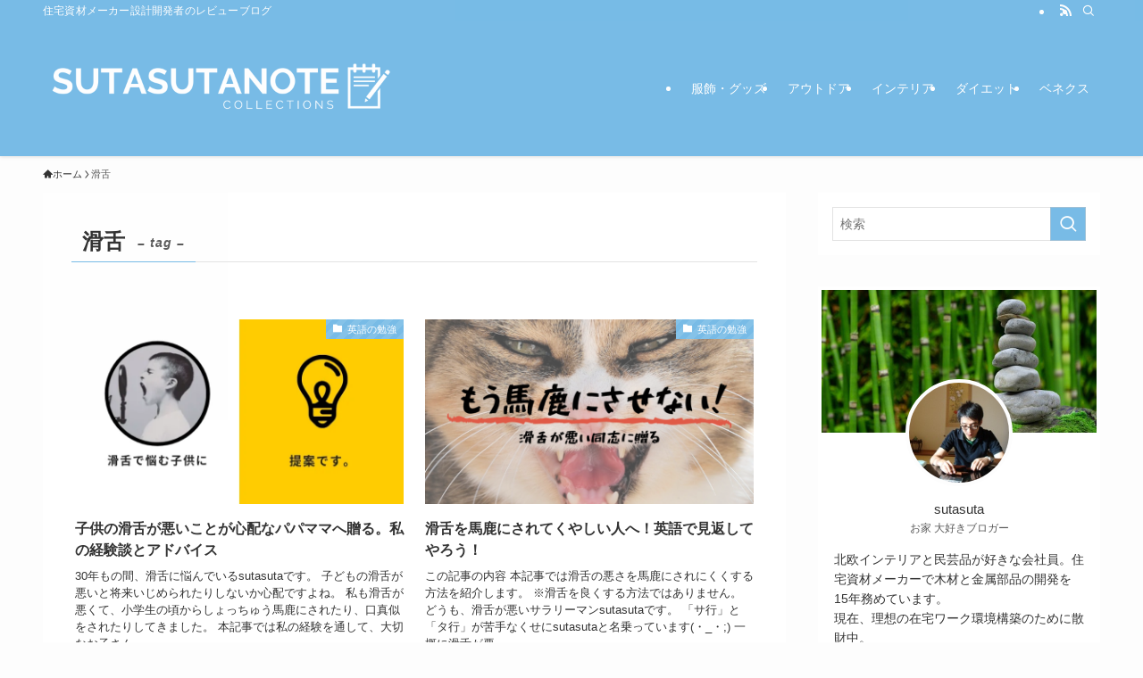

--- FILE ---
content_type: text/html; charset=UTF-8
request_url: https://sutasuta-blog.com/tag/%E6%BB%91%E8%88%8C/
body_size: 19087
content:
<!DOCTYPE html>
<html lang="ja" data-loaded="false" data-scrolled="false" data-spmenu="closed">
<head>
<meta charset="utf-8">
<meta name="format-detection" content="telephone=no">
<meta http-equiv="X-UA-Compatible" content="IE=edge">
<meta name="viewport" content="width=device-width, viewport-fit=cover">
<title>滑舌 | スタスタNOTE</title>
<meta name='robots' content='max-image-preview:large' />
<link rel="alternate" type="application/rss+xml" title="スタスタNOTE &raquo; フィード" href="https://sutasuta-blog.com/feed/" />
<link rel="alternate" type="application/rss+xml" title="スタスタNOTE &raquo; コメントフィード" href="https://sutasuta-blog.com/comments/feed/" />
<link rel="alternate" type="application/rss+xml" title="スタスタNOTE &raquo; 滑舌 タグのフィード" href="https://sutasuta-blog.com/tag/%e6%bb%91%e8%88%8c/feed/" />

<!-- SEO SIMPLE PACK 3.6.2 -->
<link rel="canonical" href="https://sutasuta-blog.com/tag/%e6%bb%91%e8%88%8c/">
<meta property="og:locale" content="ja_JP">
<meta property="og:type" content="website">
<meta property="og:title" content="滑舌 | スタスタNOTE">
<meta property="og:url" content="https://sutasuta-blog.com/tag/%e6%bb%91%e8%88%8c/">
<meta property="og:site_name" content="スタスタNOTE">
<meta name="twitter:card" content="summary_large_image">
<!-- Google Analytics (gtag.js) -->
<script async src="https://www.googletagmanager.com/gtag/js?id=UA-121851787-2"></script>
<script>
	window.dataLayer = window.dataLayer || [];
	function gtag(){dataLayer.push(arguments);}
	gtag("js", new Date());
	gtag("config", "UA-121851787-2");
</script>
	<!-- / SEO SIMPLE PACK -->

<link rel='stylesheet' id='font-awesome-all-css' href='https://sutasuta-blog.com/wp-content/themes/swell/assets/font-awesome/v6/css/all.min.css?ver=2.10.0' type='text/css' media='all' />
<link rel='stylesheet' id='wp-block-library-css' href='https://sutasuta-blog.com/wp-includes/css/dist/block-library/style.min.css?ver=6.5.7' type='text/css' media='all' />
<link rel='stylesheet' id='swell-icons-css' href='https://sutasuta-blog.com/wp-content/themes/swell/build/css/swell-icons.css?ver=2.10.0' type='text/css' media='all' />
<link rel='stylesheet' id='main_style-css' href='https://sutasuta-blog.com/wp-content/themes/swell/build/css/main.css?ver=2.10.0' type='text/css' media='all' />
<link rel='stylesheet' id='swell_blocks-css' href='https://sutasuta-blog.com/wp-content/themes/swell/build/css/blocks.css?ver=2.10.0' type='text/css' media='all' />
<style id='swell_custom-inline-css' type='text/css'>
:root{--swl-fz--content:15px;--swl-font_family:"游ゴシック体", "Yu Gothic", YuGothic, "Hiragino Kaku Gothic ProN", "Hiragino Sans", Meiryo, sans-serif;--swl-font_weight:500;--color_main:#78bbe6;--color_text:#333;--color_link:#1176d4;--color_htag:#78bbe6;--color_bg:#fdfdfd;--color_gradient1:#d8ffff;--color_gradient2:#87e7ff;--color_main_thin:rgba(150, 234, 255, 0.05 );--color_main_dark:rgba(90, 140, 173, 1 );--color_list_check:#78bbe6;--color_list_num:#78bbe6;--color_list_good:#86dd7b;--color_list_triangle:#f4e03a;--color_list_bad:#f36060;--color_faq_q:#d55656;--color_faq_a:#6599b7;--color_icon_good:#3cd250;--color_icon_good_bg:#ecffe9;--color_icon_bad:#4b73eb;--color_icon_bad_bg:#eafaff;--color_icon_info:#4b73eb;--color_icon_info_bg:#eafaff;--color_icon_announce:#ffa537;--color_icon_announce_bg:#fff5f0;--color_icon_pen:#7a7a7a;--color_icon_pen_bg:#f7f7f7;--color_icon_book:#787364;--color_icon_book_bg:#f8f6ef;--color_icon_point:#ffa639;--color_icon_check:#86d67c;--color_icon_batsu:#f36060;--color_icon_hatena:#5295cc;--color_icon_caution:#f7da38;--color_icon_memo:#84878a;--color_deep01:#e44141;--color_deep02:#3d79d5;--color_deep03:#63a84d;--color_deep04:#f09f4d;--color_pale01:#fff2f0;--color_pale02:#f3f8fd;--color_pale03:#f1f9ee;--color_pale04:#fdf9ee;--color_mark_blue:#b7e3ff;--color_mark_green:#bdf9c3;--color_mark_yellow:#fcf69f;--color_mark_orange:#ffddbc;--border01:solid 1px var(--color_main);--border02:double 4px var(--color_main);--border03:dashed 1px var(--color_border);--border04:solid 4px var(--color_gray);--card_posts_thumb_ratio:56.25%;--list_posts_thumb_ratio:61.805%;--big_posts_thumb_ratio:56.25%;--thumb_posts_thumb_ratio:61.805%;--blogcard_thumb_ratio:56.25%;--color_header_bg:#78bbe6;--color_header_text:#ffffff;--color_footer_bg:#fdfdfd;--color_footer_text:#333;--container_size:1200px;--article_size:900px;--logo_size_sp:48px;--logo_size_pc:120px;--logo_size_pcfix:32px;}.swl-cell-bg[data-icon="doubleCircle"]{--cell-icon-color:#ffc977}.swl-cell-bg[data-icon="circle"]{--cell-icon-color:#94e29c}.swl-cell-bg[data-icon="triangle"]{--cell-icon-color:#eeda2f}.swl-cell-bg[data-icon="close"]{--cell-icon-color:#ec9191}.swl-cell-bg[data-icon="hatena"]{--cell-icon-color:#93c9da}.swl-cell-bg[data-icon="check"]{--cell-icon-color:#94e29c}.swl-cell-bg[data-icon="line"]{--cell-icon-color:#9b9b9b}.cap_box[data-colset="col1"]{--capbox-color:#f59b5f;--capbox-color--bg:#fff8eb}.cap_box[data-colset="col2"]{--capbox-color:#5fb9f5;--capbox-color--bg:#edf5ff}.cap_box[data-colset="col3"]{--capbox-color:#2fcd90;--capbox-color--bg:#eafaf2}.red_{--the-btn-color:#f74a4a;--the-btn-color2:#ffbc49;--the-solid-shadow: rgba(185, 56, 56, 1 )}.blue_{--the-btn-color:#ff9e19;--the-btn-color2:#35eaff;--the-solid-shadow: rgba(191, 119, 19, 1 )}.green_{--the-btn-color:#1c76db;--the-btn-color2:#7bf7bd;--the-solid-shadow: rgba(21, 89, 164, 1 )}.is-style-btn_normal{--the-btn-radius:80px}.is-style-btn_solid{--the-btn-radius:80px}.is-style-btn_shiny{--the-btn-radius:80px}.is-style-btn_line{--the-btn-radius:80px}.post_content blockquote{padding:1.5em 3em}.post_content blockquote::before,.post_content blockquote::after{content:"\00201c";display:inline-block;position:absolute;font-size:6em;color:rgba(200, 200, 200, .4)}.post_content blockquote::before{font-family:Arial,Helvetica,sans-serif;top:4px;left:8px}.post_content blockquote::after{transform:rotate(180deg);font-family:Arial,Helvetica,sans-serif;bottom:4px;right:8px}.mark_blue{background:-webkit-linear-gradient(transparent 64%,var(--color_mark_blue) 0%);background:linear-gradient(transparent 64%,var(--color_mark_blue) 0%)}.mark_green{background:-webkit-linear-gradient(transparent 64%,var(--color_mark_green) 0%);background:linear-gradient(transparent 64%,var(--color_mark_green) 0%)}.mark_yellow{background:-webkit-linear-gradient(transparent 64%,var(--color_mark_yellow) 0%);background:linear-gradient(transparent 64%,var(--color_mark_yellow) 0%)}.mark_orange{background:-webkit-linear-gradient(transparent 64%,var(--color_mark_orange) 0%);background:linear-gradient(transparent 64%,var(--color_mark_orange) 0%)}[class*="is-style-icon_"]{color:#333;border-width:0}[class*="is-style-big_icon_"]{border-width:2px;border-style:solid}[data-col="gray"] .c-balloon__text{background:#f7f7f7;border-color:#ccc}[data-col="gray"] .c-balloon__before{border-right-color:#f7f7f7}[data-col="green"] .c-balloon__text{background:#d1f8c2;border-color:#9ddd93}[data-col="green"] .c-balloon__before{border-right-color:#d1f8c2}[data-col="blue"] .c-balloon__text{background:#e2f6ff;border-color:#93d2f0}[data-col="blue"] .c-balloon__before{border-right-color:#e2f6ff}[data-col="red"] .c-balloon__text{background:#ffebeb;border-color:#f48789}[data-col="red"] .c-balloon__before{border-right-color:#ffebeb}[data-col="yellow"] .c-balloon__text{background:#f9f7d2;border-color:#fbe593}[data-col="yellow"] .c-balloon__before{border-right-color:#f9f7d2}.-type-list2 .p-postList__body::after,.-type-big .p-postList__body::after{content: "READ MORE »";}.c-postThumb__cat{background-color:#78bbe6;color:#fff;background-image: repeating-linear-gradient(-45deg,rgba(255,255,255,.1),rgba(255,255,255,.1) 6px,transparent 6px,transparent 12px)}.post_content h2:where(:not([class^="swell-block-"]):not(.faq_q):not(.p-postList__title)){background:var(--color_htag);padding:.75em 1em;color:#fff}.post_content h2:where(:not([class^="swell-block-"]):not(.faq_q):not(.p-postList__title))::before{position:absolute;display:block;pointer-events:none;content:"";top:-4px;left:0;width:100%;height:calc(100% + 4px);box-sizing:content-box;border-top:solid 2px var(--color_htag);border-bottom:solid 2px var(--color_htag)}.post_content h3:where(:not([class^="swell-block-"]):not(.faq_q):not(.p-postList__title)){padding:0 .5em .5em}.post_content h3:where(:not([class^="swell-block-"]):not(.faq_q):not(.p-postList__title))::before{content:"";width:100%;height:2px;background-color:var(--color_htag)}.post_content h4:where(:not([class^="swell-block-"]):not(.faq_q):not(.p-postList__title)){padding:0 0 0 16px;border-left:solid 2px var(--color_htag)}.l-header{box-shadow: 0 1px 4px rgba(0,0,0,.12)}.l-header__bar{color:#fff;background:var(--color_main)}.l-header__menuBtn{order:1}.l-header__customBtn{order:3}.c-gnav a::after{background:var(--color_main);width:100%;height:2px;transform:scaleX(0)}.p-spHeadMenu .menu-item.-current{border-bottom-color:var(--color_main)}.c-gnav > li:hover > a::after,.c-gnav > .-current > a::after{transform: scaleX(1)}.c-gnav .sub-menu{color:#333;background:#fff}.l-fixHeader::before{opacity:1}#pagetop{border-radius:50%}#fix_tocbtn{border-radius:50%}.c-widget__title.-spmenu{padding:.5em .75em;border-radius:var(--swl-radius--2, 0px);background:var(--color_main);color:#fff;}.c-widget__title.-footer{padding:.5em}.c-widget__title.-footer::before{content:"";bottom:0;left:0;width:40%;z-index:1;background:var(--color_main)}.c-widget__title.-footer::after{content:"";bottom:0;left:0;width:100%;background:var(--color_border)}.c-secTitle{border-left:solid 2px var(--color_main);padding:0em .75em}.p-spMenu{color:#333}.p-spMenu__inner::before{background:#fdfdfd;opacity:1}.p-spMenu__overlay{background:#000;opacity:0.6}[class*="page-numbers"]{color:#fff;background-color:#dedede}.l-topTitleArea.c-filterLayer::before{background-color:#000;opacity:0.2;content:""}@media screen and (min-width: 960px){:root{}}@media screen and (max-width: 959px){:root{}.l-header__logo{order:2;text-align:center}}@media screen and (min-width: 600px){:root{--swl-fz--content:15px;}}@media screen and (max-width: 599px){:root{}}@media (min-width: 1108px) {.alignwide{left:-100px;width:calc(100% + 200px);}}@media (max-width: 1108px) {.-sidebar-off .swell-block-fullWide__inner.l-container .alignwide{left:0px;width:100%;}}.l-fixHeader .l-fixHeader__gnav{order:0}[data-scrolled=true] .l-fixHeader[data-ready]{opacity:1;-webkit-transform:translateY(0)!important;transform:translateY(0)!important;visibility:visible}.-body-solid .l-fixHeader{box-shadow:0 2px 4px var(--swl-color_shadow)}.l-fixHeader__inner{align-items:stretch;color:var(--color_header_text);display:flex;padding-bottom:0;padding-top:0;position:relative;z-index:1}.l-fixHeader__logo{align-items:center;display:flex;line-height:1;margin-right:24px;order:0;padding:16px 0}.l-header__bar{position:relative;width:100%}.l-header__bar .c-catchphrase{color:inherit;font-size:12px;letter-spacing:var(--swl-letter_spacing,.2px);line-height:14px;margin-right:auto;overflow:hidden;padding:4px 0;white-space:nowrap;width:50%}.l-header__bar .c-iconList .c-iconList__link{margin:0;padding:4px 6px}.l-header__barInner{align-items:center;display:flex;justify-content:flex-end}@media (min-width:960px){.-series .l-header__inner{align-items:stretch;display:flex}.-series .l-header__logo{align-items:center;display:flex;flex-wrap:wrap;margin-right:24px;padding:16px 0}.-series .l-header__logo .c-catchphrase{font-size:13px;padding:4px 0}.-series .c-headLogo{margin-right:16px}.-series-right .l-header__inner{justify-content:space-between}.-series-right .c-gnavWrap{margin-left:auto}.-series-right .w-header{margin-left:12px}.-series-left .w-header{margin-left:auto}}@media (min-width:960px) and (min-width:600px){.-series .c-headLogo{max-width:400px}}.c-gnav .sub-menu a:before,.c-listMenu a:before{-webkit-font-smoothing:antialiased;-moz-osx-font-smoothing:grayscale;font-family:icomoon!important;font-style:normal;font-variant:normal;font-weight:400;line-height:1;text-transform:none}.c-submenuToggleBtn{display:none}.c-listMenu a{padding:.75em 1em .75em 1.5em;transition:padding .25s}.c-listMenu a:hover{padding-left:1.75em;padding-right:.75em}.c-gnav .sub-menu a:before,.c-listMenu a:before{color:inherit;content:"\e921";display:inline-block;left:2px;position:absolute;top:50%;-webkit-transform:translateY(-50%);transform:translateY(-50%);vertical-align:middle}.widget_categories>ul>.cat-item>a,.wp-block-categories-list>li>a{padding-left:1.75em}.c-listMenu .children,.c-listMenu .sub-menu{margin:0}.c-listMenu .children a,.c-listMenu .sub-menu a{font-size:.9em;padding-left:2.5em}.c-listMenu .children a:before,.c-listMenu .sub-menu a:before{left:1em}.c-listMenu .children a:hover,.c-listMenu .sub-menu a:hover{padding-left:2.75em}.c-listMenu .children ul a,.c-listMenu .sub-menu ul a{padding-left:3.25em}.c-listMenu .children ul a:before,.c-listMenu .sub-menu ul a:before{left:1.75em}.c-listMenu .children ul a:hover,.c-listMenu .sub-menu ul a:hover{padding-left:3.5em}.c-gnav li:hover>.sub-menu{opacity:1;visibility:visible}.c-gnav .sub-menu:before{background:inherit;content:"";height:100%;left:0;position:absolute;top:0;width:100%;z-index:0}.c-gnav .sub-menu .sub-menu{left:100%;top:0;z-index:-1}.c-gnav .sub-menu a{padding-left:2em}.c-gnav .sub-menu a:before{left:.5em}.c-gnav .sub-menu a:hover .ttl{left:4px}:root{--color_content_bg:#fff;}.c-widget__title.-side{padding:0 .5em .5em}.c-widget__title.-side::before{content:"";bottom:0;left:0;width:40%;z-index:1;background:var(--color_main)}.c-widget__title.-side::after{content:"";bottom:0;left:0;width:100%;background:var(--color_border)}@media screen and (min-width: 960px){:root{}}@media screen and (max-width: 959px){:root{}}@media screen and (min-width: 600px){:root{}}@media screen and (max-width: 599px){:root{}}.l-content{padding-top:4vw}.p-breadcrumb+.l-content{padding-top:0}.-frame-on .l-mainContent{background:#fff;border-radius:var(--swl-radius--4,0);padding:3vw}.-frame-on-sidebar #sidebar .c-widget{background:#fff;border-radius:var(--swl-radius--4,0);padding:16px}.-frame-on-sidebar #sidebar .widget_swell_prof_widget{padding:0!important}.-frame-on-sidebar #sidebar .p-profileBox{background:#fff;border:none;color:#333}.-frame-on-sidebar #sidebar .calendar_wrap{border:none;padding:0}.-frame-border .l-mainContent,.-frame-border.-frame-on-sidebar #sidebar .c-widget{box-shadow:0 0 1px var(--swl-color_shadow)}.swell-block-fullWide__inner .alignwide{left:0;width:100%}.swell-block-fullWide__inner .alignfull{left:calc(0px - var(--swl-fw_inner_pad, 0))!important;margin-left:0!important;margin-right:0!important;width:calc(100% + var(--swl-fw_inner_pad, 0)*2)!important}@media not all and (min-width:960px){.alignwide,.l-content .alignfull{left:-3vw;width:calc(100% + 6vw)}.l-content{padding-left:2vw;padding-right:2vw}.-frame-on{--swl-pad_container:2vw;--swl-h2-margin--x:-3vw}.-frame-off-sidebar .l-sidebar{padding-left:1vw;padding-right:1vw}.swell-block-fullWide__inner.l-article{--swl-fw_inner_pad:calc(var(--swl-pad_container, 2vw) + 3vw)}.swell-block-fullWide__inner.l-container{--swl-fw_inner_pad:var(--swl-pad_container,2vw)}.swell-block-fullWide__inner.l-article .alignwide{left:-1.5vw;width:calc(100% + 3vw)}}@media (min-width:960px){.alignwide,.l-content .alignfull{left:-48px;width:calc(100% + 96px)}.l-content .c-widget .alignfull{left:-32px;width:calc(100% + 64px)}.-frame-on .l-mainContent{padding:32px}.swell-block-fullWide__inner.l-article{--swl-fw_inner_pad:calc(var(--swl-pad_post_content) + 32px)}.swell-block-fullWide__inner.l-container{--swl-fw_inner_pad:16px}.swell-block-fullWide__inner.l-article .alignwide{left:-16px;width:calc(100% + 32px)}}@media (min-width:600px){.l-content{padding-top:2em}}.-index-off .p-toc,.swell-toc-placeholder:empty{display:none}.p-toc.-modal{height:100%;margin:0;overflow-y:auto;padding:0}#main_content .p-toc{border-radius:var(--swl-radius--2,0);margin:4em auto;max-width:800px}#sidebar .p-toc{margin-top:-.5em}.p-toc .__pn:before{content:none!important;counter-increment:none}.p-toc .__prev{margin:0 0 1em}.p-toc .__next{margin:1em 0 0}.p-toc.is-omitted:not([data-omit=ct]) [data-level="2"] .p-toc__childList{height:0;margin-bottom:-.5em;visibility:hidden}.p-toc.is-omitted:not([data-omit=nest]){position:relative}.p-toc.is-omitted:not([data-omit=nest]):before{background:linear-gradient(hsla(0,0%,100%,0),var(--color_bg));bottom:5em;content:"";height:4em;left:0;opacity:.75;pointer-events:none;position:absolute;width:100%;z-index:1}.p-toc.is-omitted:not([data-omit=nest]):after{background:var(--color_bg);bottom:0;content:"";height:5em;left:0;opacity:.75;position:absolute;width:100%;z-index:1}.p-toc.is-omitted:not([data-omit=nest]) .__next,.p-toc.is-omitted:not([data-omit=nest]) [data-omit="1"]{display:none}.p-toc .p-toc__expandBtn{background-color:#f7f7f7;border:rgba(0,0,0,.2);border-radius:5em;box-shadow:0 0 0 1px #bbb;color:#333;display:block;font-size:14px;line-height:1.5;margin:.75em auto 0;min-width:6em;padding:.5em 1em;position:relative;transition:box-shadow .25s;z-index:2}.p-toc[data-omit=nest] .p-toc__expandBtn{display:inline-block;font-size:13px;margin:0 0 0 1.25em;padding:.5em .75em}.p-toc:not([data-omit=nest]) .p-toc__expandBtn:after,.p-toc:not([data-omit=nest]) .p-toc__expandBtn:before{border-top-color:inherit;border-top-style:dotted;border-top-width:3px;content:"";display:block;height:1px;position:absolute;top:calc(50% - 1px);transition:border-color .25s;width:100%;width:22px}.p-toc:not([data-omit=nest]) .p-toc__expandBtn:before{right:calc(100% + 1em)}.p-toc:not([data-omit=nest]) .p-toc__expandBtn:after{left:calc(100% + 1em)}.p-toc.is-expanded .p-toc__expandBtn{border-color:transparent}.p-toc__ttl{display:block;font-size:1.2em;line-height:1;position:relative;text-align:center}.p-toc__ttl:before{content:"\e918";display:inline-block;font-family:icomoon;margin-right:.5em;padding-bottom:2px;vertical-align:middle}#index_modal .p-toc__ttl{margin-bottom:.5em}.p-toc__list li{line-height:1.6}.p-toc__list>li+li{margin-top:.5em}.p-toc__list .p-toc__childList{padding-left:.5em}.p-toc__list [data-level="3"]{font-size:.9em}.p-toc__list .mininote{display:none}.post_content .p-toc__list{padding-left:0}#sidebar .p-toc__list{margin-bottom:0}#sidebar .p-toc__list .p-toc__childList{padding-left:0}.p-toc__link{color:inherit;font-size:inherit;text-decoration:none}.p-toc__link:hover{opacity:.8}.p-toc.-double{background:var(--color_gray);background:linear-gradient(-45deg,transparent 25%,var(--color_gray) 25%,var(--color_gray) 50%,transparent 50%,transparent 75%,var(--color_gray) 75%,var(--color_gray));background-clip:padding-box;background-size:4px 4px;border-bottom:4px double var(--color_border);border-top:4px double var(--color_border);padding:1.5em 1em 1em}.p-toc.-double .p-toc__ttl{margin-bottom:.75em}@media (min-width:960px){#main_content .p-toc{width:92%}}@media (hover:hover){.p-toc .p-toc__expandBtn:hover{border-color:transparent;box-shadow:0 0 0 2px currentcolor}}@media (min-width:600px){.p-toc.-double{padding:2em}}
</style>
<link rel='stylesheet' id='swell-loaded-animation-css' href='https://sutasuta-blog.com/wp-content/themes/swell/build/css/modules/loaded-animation.css?ver=2.10.0' type='text/css' media='all' />
<link rel='stylesheet' id='swell-parts/footer-css' href='https://sutasuta-blog.com/wp-content/themes/swell/build/css/modules/parts/footer.css?ver=2.10.0' type='text/css' media='all' />
<link rel='stylesheet' id='swell-page/term-css' href='https://sutasuta-blog.com/wp-content/themes/swell/build/css/modules/page/term.css?ver=2.10.0' type='text/css' media='all' />
<style id='rinkerg-gutenberg-rinker-style-inline-css' type='text/css'>
.wp-block-create-block-block{background-color:#21759b;color:#fff;padding:2px}

</style>
<style id='classic-theme-styles-inline-css' type='text/css'>
/*! This file is auto-generated */
.wp-block-button__link{color:#fff;background-color:#32373c;border-radius:9999px;box-shadow:none;text-decoration:none;padding:calc(.667em + 2px) calc(1.333em + 2px);font-size:1.125em}.wp-block-file__button{background:#32373c;color:#fff;text-decoration:none}
</style>
<style id='global-styles-inline-css' type='text/css'>
body{--wp--preset--color--black: #000;--wp--preset--color--cyan-bluish-gray: #abb8c3;--wp--preset--color--white: #fff;--wp--preset--color--pale-pink: #f78da7;--wp--preset--color--vivid-red: #cf2e2e;--wp--preset--color--luminous-vivid-orange: #ff6900;--wp--preset--color--luminous-vivid-amber: #fcb900;--wp--preset--color--light-green-cyan: #7bdcb5;--wp--preset--color--vivid-green-cyan: #00d084;--wp--preset--color--pale-cyan-blue: #8ed1fc;--wp--preset--color--vivid-cyan-blue: #0693e3;--wp--preset--color--vivid-purple: #9b51e0;--wp--preset--color--swl-main: var(--color_main);--wp--preset--color--swl-main-thin: var(--color_main_thin);--wp--preset--color--swl-gray: var(--color_gray);--wp--preset--color--swl-deep-01: var(--color_deep01);--wp--preset--color--swl-deep-02: var(--color_deep02);--wp--preset--color--swl-deep-03: var(--color_deep03);--wp--preset--color--swl-deep-04: var(--color_deep04);--wp--preset--color--swl-pale-01: var(--color_pale01);--wp--preset--color--swl-pale-02: var(--color_pale02);--wp--preset--color--swl-pale-03: var(--color_pale03);--wp--preset--color--swl-pale-04: var(--color_pale04);--wp--preset--gradient--vivid-cyan-blue-to-vivid-purple: linear-gradient(135deg,rgba(6,147,227,1) 0%,rgb(155,81,224) 100%);--wp--preset--gradient--light-green-cyan-to-vivid-green-cyan: linear-gradient(135deg,rgb(122,220,180) 0%,rgb(0,208,130) 100%);--wp--preset--gradient--luminous-vivid-amber-to-luminous-vivid-orange: linear-gradient(135deg,rgba(252,185,0,1) 0%,rgba(255,105,0,1) 100%);--wp--preset--gradient--luminous-vivid-orange-to-vivid-red: linear-gradient(135deg,rgba(255,105,0,1) 0%,rgb(207,46,46) 100%);--wp--preset--gradient--very-light-gray-to-cyan-bluish-gray: linear-gradient(135deg,rgb(238,238,238) 0%,rgb(169,184,195) 100%);--wp--preset--gradient--cool-to-warm-spectrum: linear-gradient(135deg,rgb(74,234,220) 0%,rgb(151,120,209) 20%,rgb(207,42,186) 40%,rgb(238,44,130) 60%,rgb(251,105,98) 80%,rgb(254,248,76) 100%);--wp--preset--gradient--blush-light-purple: linear-gradient(135deg,rgb(255,206,236) 0%,rgb(152,150,240) 100%);--wp--preset--gradient--blush-bordeaux: linear-gradient(135deg,rgb(254,205,165) 0%,rgb(254,45,45) 50%,rgb(107,0,62) 100%);--wp--preset--gradient--luminous-dusk: linear-gradient(135deg,rgb(255,203,112) 0%,rgb(199,81,192) 50%,rgb(65,88,208) 100%);--wp--preset--gradient--pale-ocean: linear-gradient(135deg,rgb(255,245,203) 0%,rgb(182,227,212) 50%,rgb(51,167,181) 100%);--wp--preset--gradient--electric-grass: linear-gradient(135deg,rgb(202,248,128) 0%,rgb(113,206,126) 100%);--wp--preset--gradient--midnight: linear-gradient(135deg,rgb(2,3,129) 0%,rgb(40,116,252) 100%);--wp--preset--font-size--small: 0.9em;--wp--preset--font-size--medium: 1.1em;--wp--preset--font-size--large: 1.25em;--wp--preset--font-size--x-large: 42px;--wp--preset--font-size--xs: 0.75em;--wp--preset--font-size--huge: 1.6em;--wp--preset--spacing--20: 0.44rem;--wp--preset--spacing--30: 0.67rem;--wp--preset--spacing--40: 1rem;--wp--preset--spacing--50: 1.5rem;--wp--preset--spacing--60: 2.25rem;--wp--preset--spacing--70: 3.38rem;--wp--preset--spacing--80: 5.06rem;--wp--preset--shadow--natural: 6px 6px 9px rgba(0, 0, 0, 0.2);--wp--preset--shadow--deep: 12px 12px 50px rgba(0, 0, 0, 0.4);--wp--preset--shadow--sharp: 6px 6px 0px rgba(0, 0, 0, 0.2);--wp--preset--shadow--outlined: 6px 6px 0px -3px rgba(255, 255, 255, 1), 6px 6px rgba(0, 0, 0, 1);--wp--preset--shadow--crisp: 6px 6px 0px rgba(0, 0, 0, 1);}:where(.is-layout-flex){gap: 0.5em;}:where(.is-layout-grid){gap: 0.5em;}body .is-layout-flex{display: flex;}body .is-layout-flex{flex-wrap: wrap;align-items: center;}body .is-layout-flex > *{margin: 0;}body .is-layout-grid{display: grid;}body .is-layout-grid > *{margin: 0;}:where(.wp-block-columns.is-layout-flex){gap: 2em;}:where(.wp-block-columns.is-layout-grid){gap: 2em;}:where(.wp-block-post-template.is-layout-flex){gap: 1.25em;}:where(.wp-block-post-template.is-layout-grid){gap: 1.25em;}.has-black-color{color: var(--wp--preset--color--black) !important;}.has-cyan-bluish-gray-color{color: var(--wp--preset--color--cyan-bluish-gray) !important;}.has-white-color{color: var(--wp--preset--color--white) !important;}.has-pale-pink-color{color: var(--wp--preset--color--pale-pink) !important;}.has-vivid-red-color{color: var(--wp--preset--color--vivid-red) !important;}.has-luminous-vivid-orange-color{color: var(--wp--preset--color--luminous-vivid-orange) !important;}.has-luminous-vivid-amber-color{color: var(--wp--preset--color--luminous-vivid-amber) !important;}.has-light-green-cyan-color{color: var(--wp--preset--color--light-green-cyan) !important;}.has-vivid-green-cyan-color{color: var(--wp--preset--color--vivid-green-cyan) !important;}.has-pale-cyan-blue-color{color: var(--wp--preset--color--pale-cyan-blue) !important;}.has-vivid-cyan-blue-color{color: var(--wp--preset--color--vivid-cyan-blue) !important;}.has-vivid-purple-color{color: var(--wp--preset--color--vivid-purple) !important;}.has-black-background-color{background-color: var(--wp--preset--color--black) !important;}.has-cyan-bluish-gray-background-color{background-color: var(--wp--preset--color--cyan-bluish-gray) !important;}.has-white-background-color{background-color: var(--wp--preset--color--white) !important;}.has-pale-pink-background-color{background-color: var(--wp--preset--color--pale-pink) !important;}.has-vivid-red-background-color{background-color: var(--wp--preset--color--vivid-red) !important;}.has-luminous-vivid-orange-background-color{background-color: var(--wp--preset--color--luminous-vivid-orange) !important;}.has-luminous-vivid-amber-background-color{background-color: var(--wp--preset--color--luminous-vivid-amber) !important;}.has-light-green-cyan-background-color{background-color: var(--wp--preset--color--light-green-cyan) !important;}.has-vivid-green-cyan-background-color{background-color: var(--wp--preset--color--vivid-green-cyan) !important;}.has-pale-cyan-blue-background-color{background-color: var(--wp--preset--color--pale-cyan-blue) !important;}.has-vivid-cyan-blue-background-color{background-color: var(--wp--preset--color--vivid-cyan-blue) !important;}.has-vivid-purple-background-color{background-color: var(--wp--preset--color--vivid-purple) !important;}.has-black-border-color{border-color: var(--wp--preset--color--black) !important;}.has-cyan-bluish-gray-border-color{border-color: var(--wp--preset--color--cyan-bluish-gray) !important;}.has-white-border-color{border-color: var(--wp--preset--color--white) !important;}.has-pale-pink-border-color{border-color: var(--wp--preset--color--pale-pink) !important;}.has-vivid-red-border-color{border-color: var(--wp--preset--color--vivid-red) !important;}.has-luminous-vivid-orange-border-color{border-color: var(--wp--preset--color--luminous-vivid-orange) !important;}.has-luminous-vivid-amber-border-color{border-color: var(--wp--preset--color--luminous-vivid-amber) !important;}.has-light-green-cyan-border-color{border-color: var(--wp--preset--color--light-green-cyan) !important;}.has-vivid-green-cyan-border-color{border-color: var(--wp--preset--color--vivid-green-cyan) !important;}.has-pale-cyan-blue-border-color{border-color: var(--wp--preset--color--pale-cyan-blue) !important;}.has-vivid-cyan-blue-border-color{border-color: var(--wp--preset--color--vivid-cyan-blue) !important;}.has-vivid-purple-border-color{border-color: var(--wp--preset--color--vivid-purple) !important;}.has-vivid-cyan-blue-to-vivid-purple-gradient-background{background: var(--wp--preset--gradient--vivid-cyan-blue-to-vivid-purple) !important;}.has-light-green-cyan-to-vivid-green-cyan-gradient-background{background: var(--wp--preset--gradient--light-green-cyan-to-vivid-green-cyan) !important;}.has-luminous-vivid-amber-to-luminous-vivid-orange-gradient-background{background: var(--wp--preset--gradient--luminous-vivid-amber-to-luminous-vivid-orange) !important;}.has-luminous-vivid-orange-to-vivid-red-gradient-background{background: var(--wp--preset--gradient--luminous-vivid-orange-to-vivid-red) !important;}.has-very-light-gray-to-cyan-bluish-gray-gradient-background{background: var(--wp--preset--gradient--very-light-gray-to-cyan-bluish-gray) !important;}.has-cool-to-warm-spectrum-gradient-background{background: var(--wp--preset--gradient--cool-to-warm-spectrum) !important;}.has-blush-light-purple-gradient-background{background: var(--wp--preset--gradient--blush-light-purple) !important;}.has-blush-bordeaux-gradient-background{background: var(--wp--preset--gradient--blush-bordeaux) !important;}.has-luminous-dusk-gradient-background{background: var(--wp--preset--gradient--luminous-dusk) !important;}.has-pale-ocean-gradient-background{background: var(--wp--preset--gradient--pale-ocean) !important;}.has-electric-grass-gradient-background{background: var(--wp--preset--gradient--electric-grass) !important;}.has-midnight-gradient-background{background: var(--wp--preset--gradient--midnight) !important;}.has-small-font-size{font-size: var(--wp--preset--font-size--small) !important;}.has-medium-font-size{font-size: var(--wp--preset--font-size--medium) !important;}.has-large-font-size{font-size: var(--wp--preset--font-size--large) !important;}.has-x-large-font-size{font-size: var(--wp--preset--font-size--x-large) !important;}
.wp-block-navigation a:where(:not(.wp-element-button)){color: inherit;}
:where(.wp-block-post-template.is-layout-flex){gap: 1.25em;}:where(.wp-block-post-template.is-layout-grid){gap: 1.25em;}
:where(.wp-block-columns.is-layout-flex){gap: 2em;}:where(.wp-block-columns.is-layout-grid){gap: 2em;}
.wp-block-pullquote{font-size: 1.5em;line-height: 1.6;}
</style>
<link rel='stylesheet' id='contact-form-7-css' href='https://sutasuta-blog.com/wp-content/plugins/contact-form-7/includes/css/styles.css?ver=5.9.5' type='text/css' media='all' />
<link rel='stylesheet' id='sbd-block-style-post-css' href='https://sutasuta-blog.com/wp-content/plugins/simpleblogdesign-main/build/style-index.css?ver=1.2.6' type='text/css' media='all' />
<link rel='stylesheet' id='aurora-heatmap-css' href='https://sutasuta-blog.com/wp-content/plugins/aurora-heatmap/style.css?ver=1.7.1' type='text/css' media='all' />
<link rel='stylesheet' id='child_style-css' href='https://sutasuta-blog.com/wp-content/themes/swell_child/style.css?ver=20260120120456' type='text/css' media='all' />
<link rel='stylesheet' id='ponhiro-blocks-front-css' href='https://sutasuta-blog.com/wp-content/plugins/useful-blocks/dist/css/front.css?ver=1.7.4' type='text/css' media='all' />
<style id='ponhiro-blocks-front-inline-css' type='text/css'>
:root{--pb_colset_yellow:#fdc44f;--pb_colset_yellow_thin:#fef9ed;--pb_colset_yellow_dark:#b4923a;--pb_colset_pink:#fd9392;--pb_colset_pink_thin:#ffefef;--pb_colset_pink_dark:#d07373;--pb_colset_green:#91c13e;--pb_colset_green_thin:#f2f8e8;--pb_colset_green_dark:#61841f;--pb_colset_blue:#6fc7e1;--pb_colset_blue_thin:#f0f9fc;--pb_colset_blue_dark:#419eb9;--pb_colset_cvbox_01_bg:#f5f5f5;--pb_colset_cvbox_01_list:#3190b7;--pb_colset_cvbox_01_btn:#91c13e;--pb_colset_cvbox_01_shadow:#628328;--pb_colset_cvbox_01_note:#fdc44f;--pb_colset_compare_01_l:#6fc7e1;--pb_colset_compare_01_l_bg:#f0f9fc;--pb_colset_compare_01_r:#ffa883;--pb_colset_compare_01_r_bg:#fff6f2;--pb_colset_iconbox_01:#6e828a;--pb_colset_iconbox_01_bg:#fff;--pb_colset_iconbox_01_icon:#ee8f81;--pb_colset_bargraph_01:#9dd9dd;--pb_colset_bargraph_01_bg:#fafafa;--pb_colset_bar_01:#f8db92;--pb_colset_bar_02:#fda9a8;--pb_colset_bar_03:#bdda8b;--pb_colset_bar_04:#a1c6f1;--pb_colset_rating_01_bg:#fafafa;--pb_colset_rating_01_text:#71828a;--pb_colset_rating_01_label:#71828a;--pb_colset_rating_01_point:#ee8f81;}.pb-iconbox__figure[data-iconset="01"]{background-image: url(https://sutasuta-blog.com/wp-content/plugins/useful-blocks/assets/img/a_person.png)}.pb-iconbox__figure[data-iconset="02"]{background-image: url(https://sutasuta-blog.com/wp-content/plugins/useful-blocks/assets/img/a_person.png)}.pb-iconbox__figure[data-iconset="03"]{background-image: url(https://sutasuta-blog.com/wp-content/plugins/useful-blocks/assets/img/a_person.png)}.pb-iconbox__figure[data-iconset="04"]{background-image: url(https://sutasuta-blog.com/wp-content/plugins/useful-blocks/assets/img/a_person.png)}
</style>
<link rel='stylesheet' id='cocoon_icon-css' href='https://sutasuta-blog.com/wp-content/plugins/cocoon-to-swell/assets/css/fontawesome.min.css?ver=1.1.2' type='text/css' media='all' />
<link rel='stylesheet' id='cocoon-to-swell-style-css' href='https://sutasuta-blog.com/wp-content/plugins/cocoon-to-swell/assets/css/cocoon.css?ver=1.1.2' type='text/css' media='all' />
<link rel='stylesheet' id='sbd_style-css' href='https://sutasuta-blog.com/?sbd=1&#038;ver=6.5.7' type='text/css' media='all' />
<link rel='stylesheet' id='sbd-sroll-css-css' href='https://sutasuta-blog.com/wp-content/plugins/simpleblogdesign-main/addon/scroll-hint/style.css?ver=1.0.0' type='text/css' media='all' />
<script type="text/javascript" src="https://sutasuta-blog.com/wp-includes/js/jquery/jquery.min.js?ver=3.7.1" id="jquery-core-js"></script>
<script type="text/javascript" src="https://sutasuta-blog.com/wp-includes/js/jquery/jquery-migrate.min.js?ver=3.4.1" id="jquery-migrate-js"></script>
<script type="text/javascript" src="https://sutasuta-blog.com/wp-content/plugins/yyi-rinker/js/event-tracking.js?v=1.11.1" id="yyi_rinker_event_tracking_script-js"></script>
<script type="text/javascript" id="aurora-heatmap-js-extra">
/* <![CDATA[ */
var aurora_heatmap = {"_mode":"reporter","ajax_url":"https:\/\/sutasuta-blog.com\/wp-admin\/admin-ajax.php","action":"aurora_heatmap","reports":"click_pc,click_mobile","debug":"0","ajax_delay_time":"3000","ajax_interval":"10","ajax_bulk":null};
/* ]]> */
</script>
<script type="text/javascript" src="https://sutasuta-blog.com/wp-content/plugins/aurora-heatmap/js/aurora-heatmap.min.js?ver=1.7.1" id="aurora-heatmap-js"></script>

<noscript><link href="https://sutasuta-blog.com/wp-content/themes/swell/build/css/noscript.css" rel="stylesheet"></noscript>
<link rel="https://api.w.org/" href="https://sutasuta-blog.com/wp-json/" /><link rel="alternate" type="application/json" href="https://sutasuta-blog.com/wp-json/wp/v2/tags/51" /><style>body[class*="copia-microcopy"] .wpap-tpl-with-detail .wpap-image img {min-height: 140px;object-fit: contain;}body[class*="copia-microcopy"] p.wpap-link {    margin-top: 0;}body[class*="copia-microcopy"] .wpap-link a {    position: relative;    margin-top: 8px;    text-align: center;}body[class*="copia-microcopy"] .wpap-tpl-with-detail .wpap-link {    display: block;}body[class*="copia-microcopy"] .wpap-tpl-with-detail .wpap-link a {    width: 34.5%;}body[class*="copia-microcopy"] .wpap-tpl-with-image-text-h .wpap-link a {    width: 35%;}body[class*="copia-microcopy"] .wpap-tpl-with-image-text-v .wpap-link a {    width: 30%;}.copia-microcopy-amazon .wpap-link-amazon:before {    color: #f89400;}.copia-microcopy-rakuten a.wpap-link-rakuten:before {    color: #be0000;}.copia-microcopy-yahoo a.wpap-link-yahoo:before {    color: #d14615;}body[class*="copia-microcopy"] .wpap-link a:before {    position: absolute;    top: -17px;    left: 0;    width: 100%;    height: 17px;    font-weight: 600;    font-size: 11px;}.copia-microcopy-amazon .wpap-link a.wpap-link-amazon,.copia-microcopy-rakuten .wpap-link a.wpap-link-rakuten,.copia-microcopy-yahoo .wpap-link a.wpap-link-yahoo {    margin-top: 22px;}@media screen and (max-width: 767px){    body[class*="copia-microcopy"] .wpap-tpl p.wpap-link {        flex-direction: column;    }    body[class*="copia-microcopy"] .wpap-tpl p.wpap-link a {        width: 100%;        box-sizing: border-box;    }    body[class*="copia-microcopy"] .wpap-tpl-with-image-text-h .wpap-link a {        margin-bottom: 0;    }}</style><script type="text/javascript">
(function(url){
	if(/(?:Chrome\/26\.0\.1410\.63 Safari\/537\.31|WordfenceTestMonBot)/.test(navigator.userAgent)){ return; }
	var addEvent = function(evt, handler) {
		if (window.addEventListener) {
			document.addEventListener(evt, handler, false);
		} else if (window.attachEvent) {
			document.attachEvent('on' + evt, handler);
		}
	};
	var removeEvent = function(evt, handler) {
		if (window.removeEventListener) {
			document.removeEventListener(evt, handler, false);
		} else if (window.detachEvent) {
			document.detachEvent('on' + evt, handler);
		}
	};
	var evts = 'contextmenu dblclick drag dragend dragenter dragleave dragover dragstart drop keydown keypress keyup mousedown mousemove mouseout mouseover mouseup mousewheel scroll'.split(' ');
	var logHuman = function() {
		if (window.wfLogHumanRan) { return; }
		window.wfLogHumanRan = true;
		var wfscr = document.createElement('script');
		wfscr.type = 'text/javascript';
		wfscr.async = true;
		wfscr.src = url + '&r=' + Math.random();
		(document.getElementsByTagName('head')[0]||document.getElementsByTagName('body')[0]).appendChild(wfscr);
		for (var i = 0; i < evts.length; i++) {
			removeEvent(evts[i], logHuman);
		}
	};
	for (var i = 0; i < evts.length; i++) {
		addEvent(evts[i], logHuman);
	}
})('//sutasuta-blog.com/?wordfence_lh=1&hid=65475BCB911B2B896FC7B26C912441CF');
</script><script type="text/javascript" language="javascript">
    var vc_pid = "885668526";
</script><script type="text/javascript" src="//aml.valuecommerce.com/vcdal.js" async></script><style>.yyi-rinker-img-s .yyi-rinker-image {width: 56px;min-width: 56px;margin:auto;}.yyi-rinker-img-m .yyi-rinker-image {width: 175px;min-width: 175px;margin:auto;}.yyi-rinker-img-l .yyi-rinker-image {width: 200px;min-width: 200px;margin:auto;}.yyi-rinker-img-s .yyi-rinker-image img.yyi-rinker-main-img {width: auto;max-height: 56px;}.yyi-rinker-img-m .yyi-rinker-image img.yyi-rinker-main-img {width: auto;max-height: 170px;}.yyi-rinker-img-l .yyi-rinker-image img.yyi-rinker-main-img {width: auto;max-height: 200px;}div.yyi-rinker-contents ul li:before {background-color: transparent!important;}div.yyi-rinker-contents div.yyi-rinker-box ul.yyi-rinker-links li {    list-style: none;    padding-left: 0;}div.yyi-rinker-contents ul.yyi-rinker-links {border: none;}div.yyi-rinker-contents ul.yyi-rinker-links li a {text-decoration: none;}div.yyi-rinker-contents {    margin: 2em 0;}div.yyi-rinker-contents div.yyi-rinker-box {    display: flex;    padding: 26px 26px 0;    border: 3px solid #f5f5f5;    box-sizing: border-box;}@media (min-width: 768px) {    div.yyi-rinker-contents div.yyi-rinker-box {        padding: 26px 26px 0;    }}@media (max-width: 767px) {    div.yyi-rinker-contents div.yyi-rinker-box {        flex-direction: column;        padding: 26px 14px 0;    }}div.yyi-rinker-box div.yyi-rinker-image {    display: flex;    flex: none;    justify-content: center;}div.yyi-rinker-box div.yyi-rinker-image a {    display: inline-block;    height: fit-content;    margin-bottom: 26px;}div.yyi-rinker-image img.yyi-rinker-main-img {    display: block;    max-width: 100%;    height: auto;}div.yyi-rinker-img-s img.yyi-rinker-main-img {    width: 56px;}div.yyi-rinker-img-m img.yyi-rinker-main-img {    width: 120px;}div.yyi-rinker-img-l img.yyi-rinker-main-img {    width: 200px;}div.yyi-rinker-box div.yyi-rinker-info {    display: flex;    width: 100%;    flex-direction: column;}@media (min-width: 768px) {    div.yyi-rinker-box div.yyi-rinker-info {        padding-left: 26px;    }}@media (max-width: 767px) {    div.yyi-rinker-box div.yyi-rinker-info {        text-align: center;    }}div.yyi-rinker-info div.yyi-rinker-title a {    color: #333;    font-weight: 600;    font-size: 18px;    text-decoration: none;}div.yyi-rinker-info div.yyi-rinker-detail {    display: flex;    flex-direction: column;    padding: 8px 0 12px;}div.yyi-rinker-detail div:not(:last-child) {    padding-bottom: 8px;}div.yyi-rinker-detail div.credit-box {    font-size: 12px;}div.yyi-rinker-detail div.credit-box a {    text-decoration: underline;}div.yyi-rinker-detail div.brand,div.yyi-rinker-detail div.price-box {    font-size: 14px;}@media (max-width: 767px) {    div.price-box span.price {        display: block;    }}div.yyi-rinker-info div.free-text {    order: 2;    padding-top: 8px;    font-size: 16px;}div.yyi-rinker-info ul.yyi-rinker-links {    display: flex;    flex-wrap: wrap;    margin: 0 0 14px;    padding: 0;    list-style-type: none;}div.yyi-rinker-info ul.yyi-rinker-links li {    display: inherit;    flex-direction: column;    align-self: flex-end;    text-align: center;}@media (min-width: 768px) {    div.yyi-rinker-info ul.yyi-rinker-links li:not(:last-child){        margin-right: 8px;    }    div.yyi-rinker-info ul.yyi-rinker-links li {        margin-bottom: 12px;    }}@media (max-width: 767px) {    div.yyi-rinker-info ul.yyi-rinker-links li {        width: 100%;        margin-bottom: 10px;    }}ul.yyi-rinker-links li.amazonkindlelink a {    background-color: #37475a;}ul.yyi-rinker-links li.amazonlink a {    background-color: #f9bf51;}ul.yyi-rinker-links li.rakutenlink a {    background-color: #d53a3a;}ul.yyi-rinker-links li.yahoolink a {    background-color: #76c2f3;}ul.yyi-rinker-links li.freelink1 a {    background-color: #5db49f;}ul.yyi-rinker-links li.freelink2 a {    background-color: #7e77c1;}ul.yyi-rinker-links li.freelink3 a {    background-color: #3974be;}ul.yyi-rinker-links li.freelink4 a {    background-color: #333;}ul.yyi-rinker-links a.yyi-rinker-link {    display: flex;    position: relative;    width: 100%;    min-height: 38px;    overflow-x: hidden;    flex-wrap: wrap-reverse;    justify-content: center;    align-items: center;    border-radius: 2px;    box-shadow: 0 1px 6px 0 rgba(0,0,0,0.12);    color: #fff;    font-weight: 600;    font-size: 14px;    white-space: nowrap;    transition: 0.3s ease-out;    box-sizing: border-box;}ul.yyi-rinker-links a.yyi-rinker-link:after {    position: absolute;    top: calc(50% - 3px);    right: 12px;    width: 6px;    height: 6px;    border-top: 2px solid;    border-right: 2px solid;    content: "";    transform: rotate(45deg);    box-sizing: border-box;}ul.yyi-rinker-links a.yyi-rinker-link:hover {    box-shadow: 0 4px 6px 2px rgba(0,0,0,0.12);    transform: translateY(-2px);}@media (min-width: 768px) {    ul.yyi-rinker-links a.yyi-rinker-link {        padding: 6px 24px;    }}@media (max-width: 767px) {    ul.yyi-rinker-links a.yyi-rinker-link {        padding: 10px 24px;    }}</style><style>
.yyi-rinker-images {
    display: flex;
    justify-content: center;
    align-items: center;
    position: relative;

}
div.yyi-rinker-image img.yyi-rinker-main-img.hidden {
    display: none;
}

.yyi-rinker-images-arrow {
    cursor: pointer;
    position: absolute;
    top: 50%;
    display: block;
    margin-top: -11px;
    opacity: 0.6;
    width: 22px;
}

.yyi-rinker-images-arrow-left{
    left: -10px;
}
.yyi-rinker-images-arrow-right{
    right: -10px;
}

.yyi-rinker-images-arrow-left.hidden {
    display: none;
}

.yyi-rinker-images-arrow-right.hidden {
    display: none;
}
div.yyi-rinker-contents.yyi-rinker-design-tate  div.yyi-rinker-box{
    flex-direction: column;
}

div.yyi-rinker-contents.yyi-rinker-design-slim div.yyi-rinker-box .yyi-rinker-links {
    flex-direction: column;
}

div.yyi-rinker-contents.yyi-rinker-design-slim div.yyi-rinker-info {
    width: 100%;
}

div.yyi-rinker-contents.yyi-rinker-design-slim .yyi-rinker-title {
    text-align: center;
}

div.yyi-rinker-contents.yyi-rinker-design-slim .yyi-rinker-links {
    text-align: center;
}
div.yyi-rinker-contents.yyi-rinker-design-slim .yyi-rinker-image {
    margin: auto;
}

div.yyi-rinker-contents.yyi-rinker-design-slim div.yyi-rinker-info ul.yyi-rinker-links li {
	align-self: stretch;
}
div.yyi-rinker-contents.yyi-rinker-design-slim div.yyi-rinker-box div.yyi-rinker-info {
	padding: 0;
}
div.yyi-rinker-contents.yyi-rinker-design-slim div.yyi-rinker-box {
	flex-direction: column;
	padding: 14px 5px 0;
}

.yyi-rinker-design-slim div.yyi-rinker-box div.yyi-rinker-info {
	text-align: center;
}

.yyi-rinker-design-slim div.price-box span.price {
	display: block;
}

div.yyi-rinker-contents.yyi-rinker-design-slim div.yyi-rinker-info div.yyi-rinker-title a{
	font-size:16px;
}

div.yyi-rinker-contents.yyi-rinker-design-slim ul.yyi-rinker-links li.amazonkindlelink:before,  div.yyi-rinker-contents.yyi-rinker-design-slim ul.yyi-rinker-links li.amazonlink:before,  div.yyi-rinker-contents.yyi-rinker-design-slim ul.yyi-rinker-links li.rakutenlink:before, div.yyi-rinker-contents.yyi-rinker-design-slim ul.yyi-rinker-links li.yahoolink:before, div.yyi-rinker-contents.yyi-rinker-design-slim ul.yyi-rinker-links li.mercarilink:before {
	font-size:12px;
}

div.yyi-rinker-contents.yyi-rinker-design-slim ul.yyi-rinker-links li a {
	font-size: 13px;
}
.entry-content ul.yyi-rinker-links li {
	padding: 0;
}

div.yyi-rinker-contents .yyi-rinker-attention.attention_desing_right_ribbon {
    width: 89px;
    height: 91px;
    position: absolute;
    top: -1px;
    right: -1px;
    left: auto;
    overflow: hidden;
}

div.yyi-rinker-contents .yyi-rinker-attention.attention_desing_right_ribbon span {
    display: inline-block;
    width: 146px;
    position: absolute;
    padding: 4px 0;
    left: -13px;
    top: 12px;
    text-align: center;
    font-size: 12px;
    line-height: 24px;
    -webkit-transform: rotate(45deg);
    transform: rotate(45deg);
    box-shadow: 0 1px 3px rgba(0, 0, 0, 0.2);
}

div.yyi-rinker-contents .yyi-rinker-attention.attention_desing_right_ribbon {
    background: none;
}
.yyi-rinker-attention.attention_desing_right_ribbon .yyi-rinker-attention-after,
.yyi-rinker-attention.attention_desing_right_ribbon .yyi-rinker-attention-before{
display:none;
}
div.yyi-rinker-use-right_ribbon div.yyi-rinker-title {
    margin-right: 2rem;
}

ul.yyi-rinker-links li.mercarilink a {
    background-color: #ff0211;
}
.yyi-rinker-design-slim div.yyi-rinker-info ul.yyi-rinker-links li {
	width: 100%;
	margin-bottom: 10px;
}
 .yyi-rinker-design-slim ul.yyi-rinker-links a.yyi-rinker-link {
	padding: 10px 24px;
}

/** ver1.9.2 以降追加 **/
.yyi-rinker-contents .yyi-rinker-info {
    padding-left: 10px;
}
.yyi-rinker-img-s .yyi-rinker-image .yyi-rinker-images img{
    max-height: 75px;
}
.yyi-rinker-img-m .yyi-rinker-image .yyi-rinker-images img{
    max-height: 175px;
}
.yyi-rinker-img-l .yyi-rinker-image .yyi-rinker-images img{
    max-height: 200px;
}
div.yyi-rinker-contents div.yyi-rinker-image {
    flex-direction: column;
    align-items: center;
}
div.yyi-rinker-contents ul.yyi-rinker-thumbnails {
    display: flex;
    flex-direction: row;
    flex-wrap : wrap;
    list-style: none;
    border:none;
    padding: 0;
    margin: 5px 0;
}
div.yyi-rinker-contents ul.yyi-rinker-thumbnails li{
    cursor: pointer;
    height: 32px;
    text-align: center;
    vertical-align: middle;
    width: 32px;
    border:none;
    padding: 0;
    margin: 0;
    box-sizing: content-box;
}
div.yyi-rinker-contents ul.yyi-rinker-thumbnails li img {
    vertical-align: middle;
}

div.yyi-rinker-contents ul.yyi-rinker-thumbnails li {
    border: 1px solid #fff;
}
div.yyi-rinker-contents ul.yyi-rinker-thumbnails li.thumb-active {
    border: 1px solid #eee;
}

/* ここから　mini */
div.yyi-rinker-contents.yyi-rinker-design-mini {
    border: none;
    box-shadow: none;
    background-color: transparent;
}

/* ボタン非表示 */
.yyi-rinker-design-mini div.yyi-rinker-info ul.yyi-rinker-links,
.yyi-rinker-design-mini div.yyi-rinker-info .brand,
.yyi-rinker-design-mini div.yyi-rinker-info .price-box {
    display: none;
}

div.yyi-rinker-contents.yyi-rinker-design-mini .credit-box{
    text-align: right;
}

div.yyi-rinker-contents.yyi-rinker-design-mini div.yyi-rinker-info {
    width:100%;
}
.yyi-rinker-design-mini div.yyi-rinker-info div.yyi-rinker-title {
    line-height: 1.2;
    min-height: 2.4em;
    margin-bottom: 0;
}
.yyi-rinker-design-mini div.yyi-rinker-info div.yyi-rinker-title a {
    font-size: 12px;
    text-decoration: none;
    text-decoration: underline;
}
div.yyi-rinker-contents.yyi-rinker-design-mini {
    position: relative;
    max-width: 100%;
    border: none;
    border-radius: 12px;
    box-shadow: 0 1px 6px rgb(0 0 0 / 12%);
    background-color: #fff;
}

div.yyi-rinker-contents.yyi-rinker-design-mini div.yyi-rinker-box {
    border: none;
}

.yyi-rinker-design-mini div.yyi-rinker-image {
    width: 60px;
    min-width: 60px;

}
div.yyi-rinker-design-mini div.yyi-rinker-image img.yyi-rinker-main-img{
    max-height: 3.6em;
}
.yyi-rinker-design-mini div.yyi-rinker-detail div.credit-box {
    font-size: 10px;
}
.yyi-rinker-design-mini div.yyi-rinker-detail div.brand,
.yyi-rinker-design-mini div.yyi-rinker-detail div.price-box {
    font-size: 10px;
}
.yyi-rinker-design-mini div.yyi-rinker-info div.yyi-rinker-detail {
    padding: 0;
}
.yyi-rinker-design-mini div.yyi-rinker-detail div:not(:last-child) {
    padding-bottom: 0;
}
.yyi-rinker-design-mini div.yyi-rinker-box div.yyi-rinker-image a {
    margin-bottom: 16px;
}
@media (min-width: 768px){
    div.yyi-rinker-contents.yyi-rinker-design-mini div.yyi-rinker-box {
        padding: 12px;
    }
    .yyi-rinker-design-mini div.yyi-rinker-box div.yyi-rinker-info {
        justify-content: center;
        padding-left: 24px;
    }
}
@media (max-width: 767px){
    div.yyi-rinker-contents.yyi-rinker-design-mini {
        max-width:100%;
    }
    div.yyi-rinker-contents.yyi-rinker-design-mini div.yyi-rinker-box {
        flex-direction: row;
        padding: 12px;
    }
    .yyi-rinker-design-mini div.yyi-rinker-box div.yyi-rinker-info {
        justify-content: center;
        margin-bottom: 16px;
        padding-left: 16px;
        text-align: left;
    }
}
/* 1.9.5以降 */
div.yyi-rinker-contents {
    position: relative;
    overflow: visible;
}
div.yyi-rinker-contents .yyi-rinker-attention {
    display: inline;
    line-height: 30px;
    position: absolute;
    top: -10px;
    left: -9px;
    min-width: 60px;
    padding: 0;
    height: 30px;
    text-align: center;
    font-weight: 600;
    color: #ffffff;
    background: #fea724;
    z-index: 10;
}

div.yyi-rinker-contents .yyi-rinker-attention span{
    padding: 0 15px;
}

.yyi-rinker-attention-before, .yyi-rinker-attention-after {
	display: inline;
    position: absolute;
    content: '';
}

.yyi-rinker-attention-before {
    bottom: -8px;
    left: 0.1px;
    width: 0;
    height: 0;
    border-top: 9px solid;
    border-top-color: inherit;
    border-left: 9px solid transparent;
    z-index: 1;
}

.yyi-rinker-attention-after {
    top: 0;
    right: -14.5px;
    width: 0;
    height: 0;
    border-top: 15px solid transparent;
    border-bottom: 15px solid transparent;
    border-left: 15px solid;
    border-left-color: inherit;
}

div.yyi-rinker-contents .yyi-rinker-attention.attention_desing_circle{
    display: flex;
    position: absolute;
 	top: -20px;
    left: -20px;
    width: 60px;
    height: 60px;
    min-width: auto;
    min-height: auto;
    justify-content: center;
    align-items: center;
    border-radius: 50%;
    color: #fff;
    background: #fea724;
    font-weight: 600;
    font-size: 17px;
}

div.yyi-rinker-contents.yyi-rinker-design-mini .yyi-rinker-attention.attention_desing_circle{
    top: -18px;
    left: -18px;
    width: 36px;
    height: 36px;
    font-size: 12px;
}


div.yyi-rinker-contents .yyi-rinker-attention.attention_desing_circle{
}

div.yyi-rinker-contents .yyi-rinker-attention.attention_desing_circle span {
	padding: 0;
}

div.yyi-rinker-contents .yyi-rinker-attention.attention_desing_circle .yyi-rinker-attention-after,
div.yyi-rinker-contents .yyi-rinker-attention.attention_desing_circle .yyi-rinker-attention-before{
	display: none;
}

</style><link rel="icon" href="https://sutasuta-blog.com/wp-content/uploads/2019/06/cropped-sutasuta-note-favicon-32x32.png" sizes="32x32" />
<link rel="icon" href="https://sutasuta-blog.com/wp-content/uploads/2019/06/cropped-sutasuta-note-favicon-192x192.png" sizes="192x192" />
<link rel="apple-touch-icon" href="https://sutasuta-blog.com/wp-content/uploads/2019/06/cropped-sutasuta-note-favicon-180x180.png" />
<meta name="msapplication-TileImage" content="https://sutasuta-blog.com/wp-content/uploads/2019/06/cropped-sutasuta-note-favicon-270x270.png" />

<link rel="stylesheet" href="https://sutasuta-blog.com/wp-content/themes/swell/build/css/print.css" media="print" >
</head>
<body>
<div id="body_wrap" class="archive tag tag-51 -index-off -sidebar-on -frame-on -frame-on-sidebar id_51" >
<div id="sp_menu" class="p-spMenu -left"><div class="p-spMenu__inner"><div class="p-spMenu__closeBtn"><button class="c-iconBtn -menuBtn c-plainBtn" data-onclick="toggleMenu" aria-label="メニューを閉じる"><i class="c-iconBtn__icon icon-close-thin"></i></button></div><div class="p-spMenu__body"><div class="c-widget__title -spmenu">MENU</div><div class="p-spMenu__nav"><ul class="c-spnav c-listMenu"><li class="menu-item menu-item-type-taxonomy menu-item-object-category current-category-ancestor current-menu-ancestor current-menu-parent current-category-parent menu-item-has-children menu-item-4544"><a href="https://sutasuta-blog.com/category/item-for-30s/">服飾・グッズ</a><ul class="sub-menu"><li class="menu-item menu-item-type-taxonomy menu-item-object-category menu-item-4545"><a href="https://sutasuta-blog.com/category/item-for-30s/fashion/">ファッション</a></li><li class="menu-item menu-item-type-taxonomy menu-item-object-category current-menu-item menu-item-4546"><a href="https://sutasuta-blog.com/category/item-for-30s/goods/" aria-current="page">グッズ・小物</a></li></ul></li><li class="menu-item menu-item-type-taxonomy menu-item-object-category menu-item-has-children menu-item-4537"><a href="https://sutasuta-blog.com/category/ourdoor/">アウトドア</a><ul class="sub-menu"><li class="menu-item menu-item-type-taxonomy menu-item-object-category menu-item-4538"><a href="https://sutasuta-blog.com/category/ourdoor/pop-up-tent/">ポップアップテント</a></li><li class="menu-item menu-item-type-taxonomy menu-item-object-category menu-item-4539"><a href="https://sutasuta-blog.com/category/ourdoor/carry-wagon/">キャリーワゴン</a></li><li class="menu-item menu-item-type-taxonomy menu-item-object-category menu-item-4540"><a href="https://sutasuta-blog.com/category/ourdoor/leisure-sheet/">レジャーシート</a></li><li class="menu-item menu-item-type-taxonomy menu-item-object-category menu-item-7351"><a href="https://sutasuta-blog.com/category/ourdoor/%e3%83%8f%e3%83%b3%e3%83%87%e3%82%a3%e3%83%95%e3%82%a1%e3%83%b3/">ハンディファン</a></li></ul></li><li class="menu-item menu-item-type-taxonomy menu-item-object-category menu-item-has-children menu-item-4536"><a href="https://sutasuta-blog.com/category/interior/">インテリア</a><ul class="sub-menu"><li class="menu-item menu-item-type-taxonomy menu-item-object-category menu-item-9652"><a href="https://sutasuta-blog.com/category/interior/daily-necessities/">日用品</a></li><li class="menu-item menu-item-type-taxonomy menu-item-object-category menu-item-7350"><a href="https://sutasuta-blog.com/category/interior/2%e6%ae%b5%e3%83%99%e3%83%83%e3%83%89-interior/">2段ベッド</a></li><li class="menu-item menu-item-type-taxonomy menu-item-object-category menu-item-9653"><a href="https://sutasuta-blog.com/category/interior/%e5%9c%a8%e5%ae%85%e3%83%af%e3%83%bc%e3%82%af/">在宅ワーク</a></li></ul></li><li class="menu-item menu-item-type-taxonomy menu-item-object-category menu-item-4543"><a href="https://sutasuta-blog.com/category/lose-weight/">ダイエット</a></li><li class="menu-item menu-item-type-taxonomy menu-item-object-category menu-item-4930"><a href="https://sutasuta-blog.com/category/venex/">ベネクス</a></li></ul></div></div></div><div class="p-spMenu__overlay c-overlay" data-onclick="toggleMenu"></div></div><header id="header" class="l-header -series -series-right" data-spfix="1"><div class="l-header__bar pc_"><div class="l-header__barInner l-container"><div class="c-catchphrase">住宅資材メーカー設計開発者のレビューブログ</div><ul class="c-iconList"><li class="c-iconList__item -rss"><a href="https://sutasuta-blog.com/feed/" target="_blank" rel="noopener" class="c-iconList__link u-fz-14 hov-flash" aria-label="rss"><i class="c-iconList__icon icon-rss" role="presentation"></i></a></li><li class="c-iconList__item -search"><button class="c-iconList__link c-plainBtn u-fz-14 hov-flash" data-onclick="toggleSearch" aria-label="検索"><i class="c-iconList__icon icon-search" role="presentation"></i></button></li></ul></div></div><div class="l-header__inner l-container"><div class="l-header__logo"><div class="c-headLogo -img"><a href="https://sutasuta-blog.com/" title="スタスタNOTE" class="c-headLogo__link" rel="home"><img width="600" height="135" src="https://sutasuta-blog.com/wp-content/uploads/2021/10/SUTASUTANOTE-4-1.png" alt="スタスタNOTE" class="c-headLogo__img" srcset="https://sutasuta-blog.com/wp-content/uploads/2021/10/SUTASUTANOTE-4-1.png 600w, https://sutasuta-blog.com/wp-content/uploads/2021/10/SUTASUTANOTE-4-1-300x68.png 300w" sizes="(max-width: 959px) 50vw, 800px" decoding="async" loading="eager" ></a></div></div><nav id="gnav" class="l-header__gnav c-gnavWrap"><ul class="c-gnav"><li class="menu-item menu-item-type-taxonomy menu-item-object-category menu-item-has-children menu-item-4544"><a href="https://sutasuta-blog.com/category/item-for-30s/"><span class="ttl">服飾・グッズ</span></a><ul class="sub-menu"><li class="menu-item menu-item-type-taxonomy menu-item-object-category menu-item-4545"><a href="https://sutasuta-blog.com/category/item-for-30s/fashion/"><span class="ttl">ファッション</span></a></li><li class="menu-item menu-item-type-taxonomy menu-item-object-category menu-item-4546"><a href="https://sutasuta-blog.com/category/item-for-30s/goods/"><span class="ttl">グッズ・小物</span></a></li></ul></li><li class="menu-item menu-item-type-taxonomy menu-item-object-category menu-item-has-children menu-item-4537"><a href="https://sutasuta-blog.com/category/ourdoor/"><span class="ttl">アウトドア</span></a><ul class="sub-menu"><li class="menu-item menu-item-type-taxonomy menu-item-object-category menu-item-4538"><a href="https://sutasuta-blog.com/category/ourdoor/pop-up-tent/"><span class="ttl">ポップアップテント</span></a></li><li class="menu-item menu-item-type-taxonomy menu-item-object-category menu-item-4539"><a href="https://sutasuta-blog.com/category/ourdoor/carry-wagon/"><span class="ttl">キャリーワゴン</span></a></li><li class="menu-item menu-item-type-taxonomy menu-item-object-category menu-item-4540"><a href="https://sutasuta-blog.com/category/ourdoor/leisure-sheet/"><span class="ttl">レジャーシート</span></a></li><li class="menu-item menu-item-type-taxonomy menu-item-object-category menu-item-7351"><a href="https://sutasuta-blog.com/category/ourdoor/%e3%83%8f%e3%83%b3%e3%83%87%e3%82%a3%e3%83%95%e3%82%a1%e3%83%b3/"><span class="ttl">ハンディファン</span></a></li></ul></li><li class="menu-item menu-item-type-taxonomy menu-item-object-category current-post-ancestor menu-item-has-children menu-item-4536"><a href="https://sutasuta-blog.com/category/interior/"><span class="ttl">インテリア</span></a><ul class="sub-menu"><li class="menu-item menu-item-type-taxonomy menu-item-object-category menu-item-9652"><a href="https://sutasuta-blog.com/category/interior/daily-necessities/"><span class="ttl">日用品</span></a></li><li class="menu-item menu-item-type-taxonomy menu-item-object-category current-post-ancestor current-menu-parent current-post-parent menu-item-7350"><a href="https://sutasuta-blog.com/category/interior/2%e6%ae%b5%e3%83%99%e3%83%83%e3%83%89-interior/"><span class="ttl">2段ベッド</span></a></li><li class="menu-item menu-item-type-taxonomy menu-item-object-category menu-item-9653"><a href="https://sutasuta-blog.com/category/interior/%e5%9c%a8%e5%ae%85%e3%83%af%e3%83%bc%e3%82%af/"><span class="ttl">在宅ワーク</span></a></li></ul></li><li class="menu-item menu-item-type-taxonomy menu-item-object-category menu-item-4543"><a href="https://sutasuta-blog.com/category/lose-weight/"><span class="ttl">ダイエット</span></a></li><li class="menu-item menu-item-type-taxonomy menu-item-object-category menu-item-4930"><a href="https://sutasuta-blog.com/category/venex/"><span class="ttl">ベネクス</span></a></li></ul></nav><div class="l-header__customBtn sp_"><button class="c-iconBtn c-plainBtn" data-onclick="toggleSearch" aria-label="検索ボタン"><i class="c-iconBtn__icon icon-search"></i></button></div><div class="l-header__menuBtn sp_"><button class="c-iconBtn -menuBtn c-plainBtn" data-onclick="toggleMenu" aria-label="メニューボタン"><i class="c-iconBtn__icon icon-menu-thin"></i></button></div></div></header><div id="fix_header" class="l-fixHeader -series -series-right"><div class="l-fixHeader__inner l-container"><div class="l-fixHeader__logo"><div class="c-headLogo -img"><a href="https://sutasuta-blog.com/" title="スタスタNOTE" class="c-headLogo__link" rel="home"><img width="600" height="135" src="https://sutasuta-blog.com/wp-content/uploads/2021/10/SUTASUTANOTE-4-1.png" alt="スタスタNOTE" class="c-headLogo__img" srcset="https://sutasuta-blog.com/wp-content/uploads/2021/10/SUTASUTANOTE-4-1.png 600w, https://sutasuta-blog.com/wp-content/uploads/2021/10/SUTASUTANOTE-4-1-300x68.png 300w" sizes="(max-width: 959px) 50vw, 800px" decoding="async" loading="eager" ></a></div></div><div class="l-fixHeader__gnav c-gnavWrap"><ul class="c-gnav"><li class="menu-item menu-item-type-taxonomy menu-item-object-category menu-item-has-children menu-item-4544"><a href="https://sutasuta-blog.com/category/item-for-30s/"><span class="ttl">服飾・グッズ</span></a><ul class="sub-menu"><li class="menu-item menu-item-type-taxonomy menu-item-object-category menu-item-4545"><a href="https://sutasuta-blog.com/category/item-for-30s/fashion/"><span class="ttl">ファッション</span></a></li><li class="menu-item menu-item-type-taxonomy menu-item-object-category menu-item-4546"><a href="https://sutasuta-blog.com/category/item-for-30s/goods/"><span class="ttl">グッズ・小物</span></a></li></ul></li><li class="menu-item menu-item-type-taxonomy menu-item-object-category menu-item-has-children menu-item-4537"><a href="https://sutasuta-blog.com/category/ourdoor/"><span class="ttl">アウトドア</span></a><ul class="sub-menu"><li class="menu-item menu-item-type-taxonomy menu-item-object-category menu-item-4538"><a href="https://sutasuta-blog.com/category/ourdoor/pop-up-tent/"><span class="ttl">ポップアップテント</span></a></li><li class="menu-item menu-item-type-taxonomy menu-item-object-category menu-item-4539"><a href="https://sutasuta-blog.com/category/ourdoor/carry-wagon/"><span class="ttl">キャリーワゴン</span></a></li><li class="menu-item menu-item-type-taxonomy menu-item-object-category menu-item-4540"><a href="https://sutasuta-blog.com/category/ourdoor/leisure-sheet/"><span class="ttl">レジャーシート</span></a></li><li class="menu-item menu-item-type-taxonomy menu-item-object-category menu-item-7351"><a href="https://sutasuta-blog.com/category/ourdoor/%e3%83%8f%e3%83%b3%e3%83%87%e3%82%a3%e3%83%95%e3%82%a1%e3%83%b3/"><span class="ttl">ハンディファン</span></a></li></ul></li><li class="menu-item menu-item-type-taxonomy menu-item-object-category current-post-ancestor menu-item-has-children menu-item-4536"><a href="https://sutasuta-blog.com/category/interior/"><span class="ttl">インテリア</span></a><ul class="sub-menu"><li class="menu-item menu-item-type-taxonomy menu-item-object-category menu-item-9652"><a href="https://sutasuta-blog.com/category/interior/daily-necessities/"><span class="ttl">日用品</span></a></li><li class="menu-item menu-item-type-taxonomy menu-item-object-category current-post-ancestor current-menu-parent current-post-parent menu-item-7350"><a href="https://sutasuta-blog.com/category/interior/2%e6%ae%b5%e3%83%99%e3%83%83%e3%83%89-interior/"><span class="ttl">2段ベッド</span></a></li><li class="menu-item menu-item-type-taxonomy menu-item-object-category menu-item-9653"><a href="https://sutasuta-blog.com/category/interior/%e5%9c%a8%e5%ae%85%e3%83%af%e3%83%bc%e3%82%af/"><span class="ttl">在宅ワーク</span></a></li></ul></li><li class="menu-item menu-item-type-taxonomy menu-item-object-category menu-item-4543"><a href="https://sutasuta-blog.com/category/lose-weight/"><span class="ttl">ダイエット</span></a></li><li class="menu-item menu-item-type-taxonomy menu-item-object-category menu-item-4930"><a href="https://sutasuta-blog.com/category/venex/"><span class="ttl">ベネクス</span></a></li></ul></div></div></div><div id="breadcrumb" class="p-breadcrumb -bg-on"><ol class="p-breadcrumb__list l-container"><li class="p-breadcrumb__item"><a href="https://sutasuta-blog.com/" class="p-breadcrumb__text"><span class="__home icon-home"> ホーム</span></a></li><li class="p-breadcrumb__item"><span class="p-breadcrumb__text">滑舌</span></li></ol></div><div id="content" class="l-content l-container" >
<main id="main_content" class="l-mainContent l-article">
	<div class="l-mainContent__inner">
		<h1 class="c-pageTitle" data-style="b_bottom"><span class="c-pageTitle__inner">滑舌<small class="c-pageTitle__subTitle u-fz-14">– tag –</small></span></h1>		<div class="p-termContent l-parent">
					<div class="c-tabBody p-postListTabBody">
				<div id="post_list_tab_1" class="c-tabBody__item" aria-hidden="false">
				<ul class="p-postList -type-card -pc-col3 -sp-col1"><li class="p-postList__item">
	<a href="https://sutasuta-blog.com/advice-for-children-with-bad-tongue/" class="p-postList__link">
		<div class="p-postList__thumb c-postThumb">
	<figure class="c-postThumb__figure">
		<img width="800" height="533"  src="[data-uri]" alt="" class="c-postThumb__img u-obf-cover lazyload" sizes="(min-width: 960px) 400px, 100vw" data-src="https://sutasuta-blog.com/wp-content/uploads/2021/11/katuzetsu-kids-eyecatch.webp" data-srcset="https://sutasuta-blog.com/wp-content/uploads/2021/11/katuzetsu-kids-eyecatch.webp 800w, https://sutasuta-blog.com/wp-content/uploads/2021/11/katuzetsu-kids-eyecatch-300x200.webp 300w, https://sutasuta-blog.com/wp-content/uploads/2021/11/katuzetsu-kids-eyecatch-768x512.webp 768w" data-aspectratio="800/533" ><noscript><img src="https://sutasuta-blog.com/wp-content/uploads/2021/11/katuzetsu-kids-eyecatch.webp" class="c-postThumb__img u-obf-cover" alt=""></noscript>	</figure>
			<span class="c-postThumb__cat icon-folder" data-cat-id="48">英語の勉強</span>
	</div>
					<div class="p-postList__body">
				<h2 class="p-postList__title">子供の滑舌が悪いことが心配なパパママへ贈る。私の経験談とアドバイス</h2>									<div class="p-postList__excerpt">
						30年もの間、滑舌に悩んでいるsutasutaです。 子どもの滑舌が悪いと将来いじめられたりしないか心配ですよね。 私も滑舌が悪くて、小学生の頃からしょっちゅう馬鹿にされたり、口真似をされたりしてきました。 本記事では私の経験を通して、大切なお子さん...					</div>
								<div class="p-postList__meta">
					<div class="p-postList__times c-postTimes u-thin">
	<time class="c-postTimes__posted icon-posted" datetime="2019-09-18" aria-label="公開日">2019年9月18日</time></div>
				</div>
			</div>
			</a>
</li>
<li class="p-postList__item">
	<a href="https://sutasuta-blog.com/frustrated-to-be-stupid-about-tongue/" class="p-postList__link">
		<div class="p-postList__thumb c-postThumb">
	<figure class="c-postThumb__figure">
		<img width="800" height="533"  src="[data-uri]" alt="滑舌を馬鹿にされて怒る著者の代わりに怒る猫のアイキャッチ" class="c-postThumb__img u-obf-cover lazyload" sizes="(min-width: 960px) 400px, 100vw" data-src="https://sutasuta-blog.com/wp-content/uploads/2019/09/684542ae22ccb97852ab7bb282b6061e.png" data-srcset="https://sutasuta-blog.com/wp-content/uploads/2019/09/684542ae22ccb97852ab7bb282b6061e.png 800w, https://sutasuta-blog.com/wp-content/uploads/2019/09/684542ae22ccb97852ab7bb282b6061e-300x200.png 300w, https://sutasuta-blog.com/wp-content/uploads/2019/09/684542ae22ccb97852ab7bb282b6061e-768x512.png 768w" data-aspectratio="800/533" ><noscript><img src="https://sutasuta-blog.com/wp-content/uploads/2019/09/684542ae22ccb97852ab7bb282b6061e.png" class="c-postThumb__img u-obf-cover" alt=""></noscript>	</figure>
			<span class="c-postThumb__cat icon-folder" data-cat-id="48">英語の勉強</span>
	</div>
					<div class="p-postList__body">
				<h2 class="p-postList__title">滑舌を馬鹿にされてくやしい人へ！英語で見返してやろう！</h2>									<div class="p-postList__excerpt">
						この記事の内容 本記事では滑舌の悪さを馬鹿にされにくくする方法を紹介します。 ※滑舌を良くする方法ではありません。 どうも、滑舌が悪いサラリーマンsutasutaです。 「サ行」と「タ行」が苦手なくせにsutasutaと名乗っています(・_・;) 一概に滑舌が悪...					</div>
								<div class="p-postList__meta">
					<div class="p-postList__times c-postTimes u-thin">
	<time class="c-postTimes__posted icon-posted" datetime="2019-09-05" aria-label="公開日">2019年9月5日</time></div>
				</div>
			</div>
			</a>
</li>
</ul><div class="c-pagination">
<span class="page-numbers current">1</span></div>
				</div>
								</div>
					</div>
	</div>
</main>
<aside id="sidebar" class="l-sidebar">
	<div id="search-2" class="c-widget widget_search"><form role="search" method="get" class="c-searchForm" action="https://sutasuta-blog.com/" role="search"><input type="text" value="" name="s" class="c-searchForm__s s" placeholder="検索" aria-label="検索ワード"><button type="submit" class="c-searchForm__submit icon-search hov-opacity u-bg-main" value="search" aria-label="検索を実行する"></button></form></div><div id="swell_prof_widget-3" class="c-widget widget_swell_prof_widget"><div class="p-profileBox"><figure class="p-profileBox__bg"><img width="500" height="226" src="[data-uri]" alt="" class="p-profileBox__bgImg lazyload" sizes="(max-width: 959px) 100vw, 320px" data-src="https://sutasuta-blog.com/wp-content/uploads/2018/11/profile-background.jpg" data-srcset="https://sutasuta-blog.com/wp-content/uploads/2018/11/profile-background.jpg 500w, https://sutasuta-blog.com/wp-content/uploads/2018/11/profile-background-300x136.jpg 300w" data-aspectratio="500/226" ><noscript><img src="https://sutasuta-blog.com/wp-content/uploads/2018/11/profile-background.jpg" class="p-profileBox__bgImg" alt=""></noscript></figure><figure class="p-profileBox__icon"><img width="120" height="120" src="[data-uri]" alt="" class="p-profileBox__iconImg lazyload" sizes="(max-width: 120px) 100vw, 120px" data-src="https://sutasuta-blog.com/wp-content/uploads/2019/02/profile2.jpg" data-srcset="https://sutasuta-blog.com/wp-content/uploads/2019/02/profile2.jpg 150w, https://sutasuta-blog.com/wp-content/uploads/2019/02/profile2-100x100.jpg 100w" data-aspectratio="120/120" ><noscript><img src="https://sutasuta-blog.com/wp-content/uploads/2019/02/profile2.jpg" class="p-profileBox__iconImg" alt=""></noscript></figure><div class="p-profileBox__name u-fz-m">sutasuta</div><div class="p-profileBox__job u-thin">お家 大好きブロガー</div><div class="p-profileBox__text">北欧インテリアと民芸品が好きな会社員。住宅資材メーカーで木材と金属部品の開発を15年務めています。<br />現在、理想の在宅ワーク環境構築のために散財中。<br />滑舌が悪いことが悩み。</div></div></div><div id="categories-3" class="c-widget c-listMenu widget_categories"><div class="c-widget__title -side">カテゴリー</div><form action="https://sutasuta-blog.com" method="get"><label class="screen-reader-text" for="cat">カテゴリー</label><select name='cat' id='cat' class='postform'><option value='-1'>カテゴリーを選択</option><option class="level-0" value="66">ベネクス&nbsp;&nbsp;(5)</option><option class="level-0" value="1">未分類&nbsp;&nbsp;(1)</option><option class="level-0" value="6">インテリア&nbsp;&nbsp;(25)</option><option class="level-1" value="71">&nbsp;&nbsp;&nbsp;2段ベッド&nbsp;&nbsp;(9)</option><option class="level-1" value="76">&nbsp;&nbsp;&nbsp;在宅ワーク&nbsp;&nbsp;(4)</option><option class="level-1" value="8">&nbsp;&nbsp;&nbsp;日用品&nbsp;&nbsp;(9)</option><option class="level-0" value="7">アウトドア&nbsp;&nbsp;(24)</option><option class="level-1" value="72">&nbsp;&nbsp;&nbsp;ハンディファン&nbsp;&nbsp;(8)</option><option class="level-1" value="55">&nbsp;&nbsp;&nbsp;ポップアップテント&nbsp;&nbsp;(4)</option><option class="level-1" value="56" selected="selected">&nbsp;&nbsp;&nbsp;キャリーワゴン&nbsp;&nbsp;(6)</option><option class="level-1" value="57">&nbsp;&nbsp;&nbsp;レジャーシート&nbsp;&nbsp;(3)</option><option class="level-0" value="22">住宅関連&nbsp;&nbsp;(7)</option><option class="level-0" value="37">イベント&nbsp;&nbsp;(2)</option><option class="level-0" value="48">英語の勉強&nbsp;&nbsp;(3)</option><option class="level-0" value="53">Amazon&nbsp;&nbsp;(8)</option><option class="level-0" value="58">ダイエット&nbsp;&nbsp;(15)</option><option class="level-0" value="59">服飾・グッズ&nbsp;&nbsp;(22)</option><option class="level-1" value="60">&nbsp;&nbsp;&nbsp;グッズ・小物&nbsp;&nbsp;(11)</option><option class="level-1" value="38">&nbsp;&nbsp;&nbsp;ファッション&nbsp;&nbsp;(11)</option></select></form><script type="text/javascript">/* <![CDATA[ */
(function() {	var dropdown = document.getElementById( "cat" );	function onCatChange() {	if ( dropdown.options[ dropdown.selectedIndex ].value > 0 ) {	dropdown.parentNode.submit();	}	}	dropdown.onchange = onCatChange;
})();
/* ]]> */</script></div><div id="tag_cloud-3" class="c-widget widget_tag_cloud"><div class="c-widget__title -side">関連キーワード</div><div class="tagcloud"><a href="https://sutasuta-blog.com/tag/2%e6%ae%b5%e3%83%99%e3%83%83%e3%83%89/" class="tag-cloud-link hov-flash-up tag-link-69 tag-link-position-1" style="font-size: 15.636363636364pt;" aria-label="2段ベッド (5個の項目)">2段ベッド</a><a href="https://sutasuta-blog.com/tag/%e3%82%a4%e3%83%a4%e3%83%9b%e3%83%b3/" class="tag-cloud-link hov-flash-up tag-link-47 tag-link-position-2" style="font-size: 10.863636363636pt;" aria-label="イヤホン (2個の項目)">イヤホン</a><a href="https://sutasuta-blog.com/tag/%e3%82%a4%e3%83%b3%e3%83%8a%e3%83%bc/" class="tag-cloud-link hov-flash-up tag-link-52 tag-link-position-3" style="font-size: 16.75pt;" aria-label="インナー (6個の項目)">インナー</a><a href="https://sutasuta-blog.com/tag/%e3%82%aa%e3%83%95%e3%82%a3%e3%82%b9%e3%83%81%e3%82%a7%e3%82%a2/" class="tag-cloud-link hov-flash-up tag-link-77 tag-link-position-4" style="font-size: 14.363636363636pt;" aria-label="オフィスチェア (4個の項目)">オフィスチェア</a><a href="https://sutasuta-blog.com/tag/%e3%82%ab%e3%83%90%e3%83%b3/" class="tag-cloud-link hov-flash-up tag-link-32 tag-link-position-5" style="font-size: 8pt;" aria-label="カバン (1個の項目)">カバン</a><a href="https://sutasuta-blog.com/tag/%e3%83%97%e3%83%ad%e3%83%86%e3%82%a4%e3%83%b3/" class="tag-cloud-link hov-flash-up tag-link-68 tag-link-position-6" style="font-size: 10.863636363636pt;" aria-label="プロテイン (2個の項目)">プロテイン</a><a href="https://sutasuta-blog.com/tag/%e3%83%99%e3%83%8d%e3%82%af%e3%82%b9/" class="tag-cloud-link hov-flash-up tag-link-61 tag-link-position-7" style="font-size: 15.636363636364pt;" aria-label="ベネクス (5個の項目)">ベネクス</a><a href="https://sutasuta-blog.com/tag/%e3%83%9e%e3%83%83%e3%83%88%e3%83%ac%e3%82%b9/" class="tag-cloud-link hov-flash-up tag-link-78 tag-link-position-8" style="font-size: 8pt;" aria-label="マットレス (1個の項目)">マットレス</a><a href="https://sutasuta-blog.com/tag/%e3%83%9e%e3%83%b3%e3%82%b7%e3%83%a7%e3%83%b3/" class="tag-cloud-link hov-flash-up tag-link-18 tag-link-position-9" style="font-size: 10.863636363636pt;" aria-label="マンション (2個の項目)">マンション</a><a href="https://sutasuta-blog.com/tag/%e4%bd%8f%e5%ae%85%e8%b3%bc%e5%85%a5/" class="tag-cloud-link hov-flash-up tag-link-4 tag-link-position-10" style="font-size: 10.863636363636pt;" aria-label="住宅購入 (2個の項目)">住宅購入</a><a href="https://sutasuta-blog.com/tag/%e4%bd%99%e8%88%88/" class="tag-cloud-link hov-flash-up tag-link-31 tag-link-position-11" style="font-size: 10.863636363636pt;" aria-label="余興 (2個の項目)">余興</a><a href="https://sutasuta-blog.com/tag/%e6%89%87%e9%a2%a8%e6%a9%9f/" class="tag-cloud-link hov-flash-up tag-link-10 tag-link-position-12" style="font-size: 12.772727272727pt;" aria-label="扇風機 (3個の項目)">扇風機</a><a href="https://sutasuta-blog.com/tag/%e6%9b%b8%e8%a9%95/" class="tag-cloud-link hov-flash-up tag-link-67 tag-link-position-13" style="font-size: 10.863636363636pt;" aria-label="書評 (2個の項目)">書評</a><a href="https://sutasuta-blog.com/tag/%e6%bb%91%e8%88%8c/" class="tag-cloud-link hov-flash-up tag-link-51 tag-link-position-14" style="font-size: 10.863636363636pt;" aria-label="滑舌 (2個の項目)">滑舌</a><a href="https://sutasuta-blog.com/tag/%e7%85%a7%e6%98%8e/" class="tag-cloud-link hov-flash-up tag-link-17 tag-link-position-15" style="font-size: 10.863636363636pt;" aria-label="照明 (2個の項目)">照明</a><a href="https://sutasuta-blog.com/tag/%e7%8c%9b%e6%9a%91%e5%af%be%e7%ad%96/" class="tag-cloud-link hov-flash-up tag-link-64 tag-link-position-16" style="font-size: 18.340909090909pt;" aria-label="猛暑対策 (8個の項目)">猛暑対策</a><a href="https://sutasuta-blog.com/tag/%e7%94%9f%e6%b4%bb%e3%81%ae%e7%9f%a5%e6%81%b5/" class="tag-cloud-link hov-flash-up tag-link-63 tag-link-position-17" style="font-size: 18.340909090909pt;" aria-label="生活の知恵 (8個の項目)">生活の知恵</a><a href="https://sutasuta-blog.com/tag/%e7%af%80%e7%b4%84/" class="tag-cloud-link hov-flash-up tag-link-27 tag-link-position-18" style="font-size: 8pt;" aria-label="節約 (1個の項目)">節約</a><a href="https://sutasuta-blog.com/tag/%e8%87%aa%e8%bb%a2%e8%bb%8a/" class="tag-cloud-link hov-flash-up tag-link-21 tag-link-position-19" style="font-size: 22pt;" aria-label="自転車 (14個の項目)">自転車</a><a href="https://sutasuta-blog.com/tag/%e8%bb%a2%e5%8b%a4%e6%97%8f/" class="tag-cloud-link hov-flash-up tag-link-28 tag-link-position-20" style="font-size: 8pt;" aria-label="転勤族 (1個の項目)">転勤族</a><a href="https://sutasuta-blog.com/tag/%e9%87%91%e9%ad%9a/" class="tag-cloud-link hov-flash-up tag-link-19 tag-link-position-21" style="font-size: 8pt;" aria-label="金魚 (1個の項目)">金魚</a><a href="https://sutasuta-blog.com/tag/%e9%9b%a8/" class="tag-cloud-link hov-flash-up tag-link-39 tag-link-position-22" style="font-size: 15.636363636364pt;" aria-label="雨 (5個の項目)">雨</a><a href="https://sutasuta-blog.com/tag/%e9%9d%b4/" class="tag-cloud-link hov-flash-up tag-link-42 tag-link-position-23" style="font-size: 8pt;" aria-label="靴 (1個の項目)">靴</a></div></div><div id="swell_ad_widget-5" class="c-widget widget_swell_ad_widget pc_"><script async src="https://pagead2.googlesyndication.com/pagead/js/adsbygoogle.js?client=ca-pub-4747478573142396" crossorigin="anonymous"></script><ins class="adsbygoogle" style="display:block" data-ad-client="ca-pub-4747478573142396" data-ad-slot="7877010157" data-ad-format="auto" data-full-width-responsive="true"></ins><script> (adsbygoogle = window.adsbygoogle || []).push({});</script></div><div id="fix_sidebar" class="w-fixSide pc_"><div id="swell_index-3" class="c-widget widget_swell_index"><div class="c-widget__title -side">目次</div><div class="p-toc post_content"></div></div></div></aside>
</div>
<footer id="footer" class="l-footer">
	<div class="l-footer__inner">
			<div class="l-footer__foot">
			<div class="l-container">
						<p class="copyright">
				<span lang="en">&copy;</span>
				スタスタNOTE.			</p>
					</div>
	</div>
</div>
</footer>
<div class="p-fixBtnWrap">
	
			<button id="pagetop" class="c-fixBtn c-plainBtn hov-bg-main" data-onclick="pageTop" aria-label="ページトップボタン" data-has-text="">
			<i class="c-fixBtn__icon icon-chevron-up" role="presentation"></i>
					</button>
	</div>

<div id="search_modal" class="c-modal p-searchModal">
	<div class="c-overlay" data-onclick="toggleSearch"></div>
	<div class="p-searchModal__inner">
		<form role="search" method="get" class="c-searchForm" action="https://sutasuta-blog.com/" role="search">
	<input type="text" value="" name="s" class="c-searchForm__s s" placeholder="検索" aria-label="検索ワード">
	<button type="submit" class="c-searchForm__submit icon-search hov-opacity u-bg-main" value="search" aria-label="検索を実行する"></button>
</form>
		<button class="c-modal__close c-plainBtn" data-onclick="toggleSearch">
			<i class="icon-batsu"></i> 閉じる		</button>
	</div>
</div>
</div><!--/ #all_wrapp-->
<div class="l-scrollObserver" aria-hidden="true"></div><script type="text/javascript" id="swell_script-js-extra">
/* <![CDATA[ */
var swellVars = {"siteUrl":"https:\/\/sutasuta-blog.com\/","restUrl":"https:\/\/sutasuta-blog.com\/wp-json\/wp\/v2\/","ajaxUrl":"https:\/\/sutasuta-blog.com\/wp-admin\/admin-ajax.php","ajaxNonce":"c839d5aa4b","isLoggedIn":"","useAjaxAfterPost":"","useAjaxFooter":"","usePvCount":"1","isFixHeadSP":"1","tocListTag":"ol","tocTarget":"h3","tocPrevText":"\u524d\u306e\u30da\u30fc\u30b8\u3078","tocNextText":"\u6b21\u306e\u30da\u30fc\u30b8\u3078","tocCloseText":"\u6298\u308a\u305f\u305f\u3080","tocOpenText":"\u3082\u3063\u3068\u898b\u308b","tocOmitType":"ct","tocOmitNum":"15","tocMinnum":"2","tocAdPosition":"before","offSmoothScroll":"","psNum":"5","psNumSp":"2","psSpeed":"1500","psDelay":"5000"};
/* ]]> */
</script>
<script type="text/javascript" src="https://sutasuta-blog.com/wp-content/themes/swell/build/js/main.min.js?ver=2.10.0" id="swell_script-js"></script>
<script type="text/javascript" src="https://sutasuta-blog.com/wp-content/plugins/contact-form-7/includes/swv/js/index.js?ver=5.9.5" id="swv-js"></script>
<script type="text/javascript" id="contact-form-7-js-extra">
/* <![CDATA[ */
var wpcf7 = {"api":{"root":"https:\/\/sutasuta-blog.com\/wp-json\/","namespace":"contact-form-7\/v1"}};
/* ]]> */
</script>
<script type="text/javascript" src="https://sutasuta-blog.com/wp-content/plugins/contact-form-7/includes/js/index.js?ver=5.9.5" id="contact-form-7-js"></script>
<script type="text/javascript" src="https://sutasuta-blog.com/wp-content/plugins/simpleblogdesign-main/addon/scroll-hint/scroll-hint.js?ver=1.0.0" id="sbd-editor-js-js"></script>
<script type="text/javascript" src="https://sutasuta-blog.com/wp-content/plugins/simpleblogdesign-main/addon/scroll-hint/index.js?ver=1.0.0" id="index-js-js"></script>
<script type="text/javascript" src="https://sutasuta-blog.com/wp-content/themes/swell/assets/js/plugins/lazysizes.min.js?ver=2.10.0" id="swell_lazysizes-js"></script>
<script type="text/javascript" src="https://sutasuta-blog.com/wp-content/themes/swell/build/js/front/set_fix_header.min.js?ver=2.10.0" id="swell_set_fix_header-js"></script>

<!-- JSON-LD @SWELL -->
<script type="application/ld+json">{"@context": "https://schema.org","@graph": [{"@type":"Organization","@id":"https:\/\/sutasuta-blog.com\/#organization","name":"スタスタNOTE","url":"https:\/\/sutasuta-blog.com\/","logo":{"@type":"ImageObject","url":"https:\/\/sutasuta-blog.com\/wp-content\/uploads\/2021\/10\/SUTASUTANOTE-4-1.png","width":600,"height":135}},{"@type":"WebSite","@id":"https:\/\/sutasuta-blog.com\/#website","url":"https:\/\/sutasuta-blog.com\/","name":"スタスタNOTE | 住宅資材メーカー設計開発者のレビューブログ"},{"@type":"CollectionPage","@id":"https:\/\/sutasuta-blog.com\/tag\/%e6%bb%91%e8%88%8c\/","url":"https:\/\/sutasuta-blog.com\/tag\/%e6%bb%91%e8%88%8c\/","name":"滑舌 | スタスタNOTE","isPartOf":{"@id":"https:\/\/sutasuta-blog.com\/#website"},"publisher":{"@id":"https:\/\/sutasuta-blog.com\/#organization"}}]}</script>
<!-- / JSON-LD @SWELL -->
</body></html>


--- FILE ---
content_type: text/html; charset=utf-8
request_url: https://www.google.com/recaptcha/api2/aframe
body_size: 248
content:
<!DOCTYPE HTML><html><head><meta http-equiv="content-type" content="text/html; charset=UTF-8"></head><body><script nonce="k1AGxgeptTtS8PqFuk7Ujw">/** Anti-fraud and anti-abuse applications only. See google.com/recaptcha */ try{var clients={'sodar':'https://pagead2.googlesyndication.com/pagead/sodar?'};window.addEventListener("message",function(a){try{if(a.source===window.parent){var b=JSON.parse(a.data);var c=clients[b['id']];if(c){var d=document.createElement('img');d.src=c+b['params']+'&rc='+(localStorage.getItem("rc::a")?sessionStorage.getItem("rc::b"):"");window.document.body.appendChild(d);sessionStorage.setItem("rc::e",parseInt(sessionStorage.getItem("rc::e")||0)+1);localStorage.setItem("rc::h",'1768867501000');}}}catch(b){}});window.parent.postMessage("_grecaptcha_ready", "*");}catch(b){}</script></body></html>

--- FILE ---
content_type: application/javascript; charset=utf-8;
request_url: https://dalc.valuecommerce.com/app3?p=885668526&_s=https%3A%2F%2Fsutasuta-blog.com%2Ftag%2F%25E6%25BB%2591%25E8%2588%258C%2F&vf=iVBORw0KGgoAAAANSUhEUgAAAAMAAAADCAYAAABWKLW%2FAAAAMElEQVQYV2NkFGP4nxFxjMFpkiMDo2A%2F8%2F%2BCjUIMnV5vGRg3cnX9Dz2Xw3Bdg4sBAPb1DSaZOxTmAAAAAElFTkSuQmCC
body_size: 1071
content:
vc_linkswitch_callback({"t":"696ec6ac","r":"aW7GrAAE7gsDgUAVCooAHwqKBtRA1g","ub":"aW7GqwAHEY8DgUAVCooCsQqKBtj23Q%3D%3D","vcid":"NVrXikLEwKeraPstfETab7GbnnY7EgySQ5feK2yQt44gF2KDh1Tx1x6hCnQ5GlDfg6p_-SBfgXc","vcpub":"0.323083","s":3444332,"approach.yahoo.co.jp":{"a":"2695956","m":"2201292","g":"00fe54ed8a"},"paypaystep.yahoo.co.jp":{"a":"2695956","m":"2201292","g":"00fe54ed8a"},"www.cucannetshop.jp":{"a":"2758422","m":"3299567","g":"e2305c9c8a"},"irisplaza.co.jp":{"a":"2429038","m":"2629468","g":"44d402458a"},"mini-shopping.yahoo.co.jp":{"a":"2695956","m":"2201292","g":"00fe54ed8a"},"shopping.geocities.jp":{"a":"2695956","m":"2201292","g":"00fe54ed8a"},"www.supersports.com":{"a":"2534212","m":"2801906","g":"7cb943d88a"},"l":4,"shopping.yahoo.co.jp":{"a":"2695956","m":"2201292","g":"00fe54ed8a"},"p":885668526,"paypaymall.yahoo.co.jp":{"a":"2695956","m":"2201292","g":"00fe54ed8a"},"www.tokyolife.co.jp":{"a":"2832717","m":"2341978","g":"deca19258a"},"www.columbiasports.co.jp":{"a":"2917989","m":"3331332","g":"718acd348a"}})